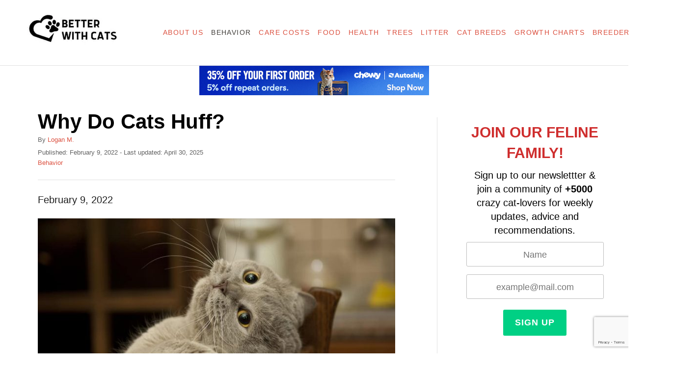

--- FILE ---
content_type: text/html; charset=UTF-8
request_url: https://betterwithcats.net/why-do-cats-huff/
body_size: 26776
content:
<!DOCTYPE html><html lang="en-US" prefix="og: https://ogp.me/ns#">
	<head>
				<meta charset="UTF-8">
		<meta name="viewport" content="width=device-width, initial-scale=1.0">
		<meta http-equiv="X-UA-Compatible" content="ie=edge">
		
<!-- Search Engine Optimization by Rank Math - https://rankmath.com/ -->
<title>Why Do Cats Huff? (5 Reasons For Huffing Explained)</title>
<meta name="description" content="Wondering why cats huff at you from time to time? We have 5 reasons to explain this behavior so you can understand the meaning for your cat!"/>
<meta name="robots" content="index, follow, max-snippet:-1, max-video-preview:-1, max-image-preview:large"/>
<link rel="canonical" href="https://betterwithcats.net/why-do-cats-huff/" />
<meta property="og:locale" content="en_US" />
<meta property="og:type" content="article" />
<meta property="og:title" content="Why Do Cats Huff? (5 Reasons For Huffing Explained)" />
<meta property="og:description" content="Wondering why cats huff at you from time to time? We have 5 reasons to explain this behavior so you can understand the meaning for your cat!" />
<meta property="og:url" content="https://betterwithcats.net/why-do-cats-huff/" />
<meta property="og:site_name" content="Better With Cats" />
<meta property="article:section" content="Behavior" />
<meta property="og:updated_time" content="2025-04-30T05:11:40-05:00" />
<meta property="og:image" content="https://betterwithcats.net/wp-content/uploads/2022/02/Why-Do-Cats-Huff.jpg" />
<meta property="og:image:secure_url" content="https://betterwithcats.net/wp-content/uploads/2022/02/Why-Do-Cats-Huff.jpg" />
<meta property="og:image:width" content="1000" />
<meta property="og:image:height" content="664" />
<meta property="og:image:alt" content="Why Do Cats Huff" />
<meta property="og:image:type" content="image/jpeg" />
<meta property="article:published_time" content="2022-02-09T22:11:47-05:00" />
<meta property="article:modified_time" content="2025-04-30T05:11:40-05:00" />
<meta name="twitter:card" content="summary_large_image" />
<meta name="twitter:title" content="Why Do Cats Huff? (5 Reasons For Huffing Explained)" />
<meta name="twitter:description" content="Wondering why cats huff at you from time to time? We have 5 reasons to explain this behavior so you can understand the meaning for your cat!" />
<meta name="twitter:image" content="https://betterwithcats.net/wp-content/uploads/2022/02/Why-Do-Cats-Huff.jpg" />
<meta name="twitter:label1" content="Written by" />
<meta name="twitter:data1" content="Logan M." />
<meta name="twitter:label2" content="Time to read" />
<meta name="twitter:data2" content="10 minutes" />
<script type="application/ld+json" class="rank-math-schema">{"@context":"https://schema.org","@graph":[{"@type":["Person","Organization"],"@id":"https://betterwithcats.net/#person","name":"Life Is Better With Cats!"},{"@type":"WebSite","@id":"https://betterwithcats.net/#website","url":"https://betterwithcats.net","name":"Better With Cats","publisher":{"@id":"https://betterwithcats.net/#person"},"inLanguage":"en-US"},{"@type":"ImageObject","@id":"https://betterwithcats.net/wp-content/uploads/2022/02/Why-Do-Cats-Huff.jpg","url":"https://betterwithcats.net/wp-content/uploads/2022/02/Why-Do-Cats-Huff.jpg","width":"1000","height":"664","caption":"Why Do Cats Huff","inLanguage":"en-US"},{"@type":"WebPage","@id":"https://betterwithcats.net/why-do-cats-huff/#webpage","url":"https://betterwithcats.net/why-do-cats-huff/","name":"Why Do Cats Huff? (5 Reasons For Huffing Explained)","datePublished":"2022-02-09T22:11:47-05:00","dateModified":"2025-04-30T05:11:40-05:00","isPartOf":{"@id":"https://betterwithcats.net/#website"},"primaryImageOfPage":{"@id":"https://betterwithcats.net/wp-content/uploads/2022/02/Why-Do-Cats-Huff.jpg"},"inLanguage":"en-US"},{"@type":"Person","@id":"https://betterwithcats.net/author/betterwithcats/","name":"Logan M.","url":"https://betterwithcats.net/author/betterwithcats/","image":{"@type":"ImageObject","@id":"https://secure.gravatar.com/avatar/c69f8126241eb2ada56e160a83fb2a74722fabb70afa8b529e9b44efb12ff5f4?s=96&amp;d=mm&amp;r=g","url":"https://secure.gravatar.com/avatar/c69f8126241eb2ada56e160a83fb2a74722fabb70afa8b529e9b44efb12ff5f4?s=96&amp;d=mm&amp;r=g","caption":"Logan M.","inLanguage":"en-US"},"sameAs":["https://wordpress-1404207-5221301.cloudwaysapps.com/author/betterwithcats/"]},{"@type":"BlogPosting","headline":"Why Do Cats Huff? (5 Reasons For Huffing Explained)","datePublished":"2022-02-09T22:11:47-05:00","dateModified":"2025-04-30T05:11:40-05:00","articleSection":"Behavior","author":{"@id":"https://betterwithcats.net/author/betterwithcats/","name":"Logan M."},"publisher":{"@id":"https://betterwithcats.net/#person"},"description":"Wondering why cats huff at you from time to time? We have 5 reasons to explain this behavior so you can understand the meaning for your cat!","name":"Why Do Cats Huff? (5 Reasons For Huffing Explained)","@id":"https://betterwithcats.net/why-do-cats-huff/#richSnippet","isPartOf":{"@id":"https://betterwithcats.net/why-do-cats-huff/#webpage"},"image":{"@id":"https://betterwithcats.net/wp-content/uploads/2022/02/Why-Do-Cats-Huff.jpg"},"inLanguage":"en-US","mainEntityOfPage":{"@id":"https://betterwithcats.net/why-do-cats-huff/#webpage"}}]}</script>
<!-- /Rank Math WordPress SEO plugin -->

<link rel='dns-prefetch' href='//www.googletagmanager.com' />
<link rel="alternate" type="application/rss+xml" title="Better With Cats &raquo; Feed" href="https://betterwithcats.net/feed/" />
<link rel="alternate" type="application/rss+xml" title="Better With Cats &raquo; Comments Feed" href="https://betterwithcats.net/comments/feed/" />
<script type="text/javascript" id="wpp-js" src="https://betterwithcats.net/wp-content/plugins/wordpress-popular-posts/assets/js/wpp.min.js?ver=7.3.6" data-sampling="0" data-sampling-rate="100" data-api-url="https://betterwithcats.net/wp-json/wordpress-popular-posts" data-post-id="3970" data-token="32cc6a4019" data-lang="0" data-debug="0"></script>
<link rel="alternate" title="oEmbed (JSON)" type="application/json+oembed" href="https://betterwithcats.net/wp-json/oembed/1.0/embed?url=https%3A%2F%2Fbetterwithcats.net%2Fwhy-do-cats-huff%2F" />
<link rel="alternate" title="oEmbed (XML)" type="text/xml+oembed" href="https://betterwithcats.net/wp-json/oembed/1.0/embed?url=https%3A%2F%2Fbetterwithcats.net%2Fwhy-do-cats-huff%2F&#038;format=xml" />
<link rel="alternate" type="application/rss+xml" title="Better With Cats &raquo; Stories Feed" href="https://betterwithcats.net/web-stories/feed/"><style type="text/css" id="mv-trellis-custom-css">:root{--mv-trellis-color-link:var(--mv-trellis-color-primary);--mv-trellis-color-link-hover:var(--mv-trellis-color-secondary);--mv-trellis-font-body:Arial,"Helvetica Neue",Helvetica,sans-serif;--mv-trellis-font-heading:Arial,"Helvetica Neue",Helvetica,sans-serif;--mv-trellis-font-size-ex-sm:0.83375rem;--mv-trellis-font-size-sm:1.09375rem;--mv-trellis-font-size:1.25rem;--mv-trellis-font-size-lg:1.40625rem;--mv-trellis-color-primary:#DB4F3E;--mv-trellis-color-secondary:#403d39;--mv-trellis-max-logo-size:100px;--mv-trellis-gutter-small:6px;--mv-trellis-gutter:12px;--mv-trellis-gutter-double:24px;--mv-trellis-gutter-large:24px;--mv-trellis-h1-font-color:#000000;--mv-trellis-h1-font-size:2.625rem;}</style><style id='wp-img-auto-sizes-contain-inline-css' type='text/css'>
img:is([sizes=auto i],[sizes^="auto," i]){contain-intrinsic-size:3000px 1500px}
/*# sourceURL=wp-img-auto-sizes-contain-inline-css */
</style>
<style id='wp-block-library-inline-css' type='text/css'>
:root{--wp-block-synced-color:#7a00df;--wp-block-synced-color--rgb:122,0,223;--wp-bound-block-color:var(--wp-block-synced-color);--wp-editor-canvas-background:#ddd;--wp-admin-theme-color:#007cba;--wp-admin-theme-color--rgb:0,124,186;--wp-admin-theme-color-darker-10:#006ba1;--wp-admin-theme-color-darker-10--rgb:0,107,160.5;--wp-admin-theme-color-darker-20:#005a87;--wp-admin-theme-color-darker-20--rgb:0,90,135;--wp-admin-border-width-focus:2px}@media (min-resolution:192dpi){:root{--wp-admin-border-width-focus:1.5px}}.wp-element-button{cursor:pointer}:root .has-very-light-gray-background-color{background-color:#eee}:root .has-very-dark-gray-background-color{background-color:#313131}:root .has-very-light-gray-color{color:#eee}:root .has-very-dark-gray-color{color:#313131}:root .has-vivid-green-cyan-to-vivid-cyan-blue-gradient-background{background:linear-gradient(135deg,#00d084,#0693e3)}:root .has-purple-crush-gradient-background{background:linear-gradient(135deg,#34e2e4,#4721fb 50%,#ab1dfe)}:root .has-hazy-dawn-gradient-background{background:linear-gradient(135deg,#faaca8,#dad0ec)}:root .has-subdued-olive-gradient-background{background:linear-gradient(135deg,#fafae1,#67a671)}:root .has-atomic-cream-gradient-background{background:linear-gradient(135deg,#fdd79a,#004a59)}:root .has-nightshade-gradient-background{background:linear-gradient(135deg,#330968,#31cdcf)}:root .has-midnight-gradient-background{background:linear-gradient(135deg,#020381,#2874fc)}:root{--wp--preset--font-size--normal:16px;--wp--preset--font-size--huge:42px}.has-regular-font-size{font-size:1em}.has-larger-font-size{font-size:2.625em}.has-normal-font-size{font-size:var(--wp--preset--font-size--normal)}.has-huge-font-size{font-size:var(--wp--preset--font-size--huge)}.has-text-align-center{text-align:center}.has-text-align-left{text-align:left}.has-text-align-right{text-align:right}.has-fit-text{white-space:nowrap!important}#end-resizable-editor-section{display:none}.aligncenter{clear:both}.items-justified-left{justify-content:flex-start}.items-justified-center{justify-content:center}.items-justified-right{justify-content:flex-end}.items-justified-space-between{justify-content:space-between}.screen-reader-text{border:0;clip-path:inset(50%);height:1px;margin:-1px;overflow:hidden;padding:0;position:absolute;width:1px;word-wrap:normal!important}.screen-reader-text:focus{background-color:#ddd;clip-path:none;color:#444;display:block;font-size:1em;height:auto;left:5px;line-height:normal;padding:15px 23px 14px;text-decoration:none;top:5px;width:auto;z-index:100000}html :where(.has-border-color){border-style:solid}html :where([style*=border-top-color]){border-top-style:solid}html :where([style*=border-right-color]){border-right-style:solid}html :where([style*=border-bottom-color]){border-bottom-style:solid}html :where([style*=border-left-color]){border-left-style:solid}html :where([style*=border-width]){border-style:solid}html :where([style*=border-top-width]){border-top-style:solid}html :where([style*=border-right-width]){border-right-style:solid}html :where([style*=border-bottom-width]){border-bottom-style:solid}html :where([style*=border-left-width]){border-left-style:solid}html :where(img[class*=wp-image-]){height:auto;max-width:100%}:where(figure){margin:0 0 1em}html :where(.is-position-sticky){--wp-admin--admin-bar--position-offset:var(--wp-admin--admin-bar--height,0px)}@media screen and (max-width:600px){html :where(.is-position-sticky){--wp-admin--admin-bar--position-offset:0px}}

/*# sourceURL=wp-block-library-inline-css */
</style><style id='wp-block-search-inline-css' type='text/css'>
.wp-block-search__button{margin-left:10px;word-break:normal}.wp-block-search__button.has-icon{line-height:0}.wp-block-search__button svg{height:1.25em;min-height:24px;min-width:24px;width:1.25em;fill:currentColor;vertical-align:text-bottom}:where(.wp-block-search__button){border:1px solid #ccc;padding:6px 10px}.wp-block-search__inside-wrapper{display:flex;flex:auto;flex-wrap:nowrap;max-width:100%}.wp-block-search__label{width:100%}.wp-block-search.wp-block-search__button-only .wp-block-search__button{box-sizing:border-box;display:flex;flex-shrink:0;justify-content:center;margin-left:0;max-width:100%}.wp-block-search.wp-block-search__button-only .wp-block-search__inside-wrapper{min-width:0!important;transition-property:width}.wp-block-search.wp-block-search__button-only .wp-block-search__input{flex-basis:100%;transition-duration:.3s}.wp-block-search.wp-block-search__button-only.wp-block-search__searchfield-hidden,.wp-block-search.wp-block-search__button-only.wp-block-search__searchfield-hidden .wp-block-search__inside-wrapper{overflow:hidden}.wp-block-search.wp-block-search__button-only.wp-block-search__searchfield-hidden .wp-block-search__input{border-left-width:0!important;border-right-width:0!important;flex-basis:0;flex-grow:0;margin:0;min-width:0!important;padding-left:0!important;padding-right:0!important;width:0!important}:where(.wp-block-search__input){appearance:none;border:1px solid #949494;flex-grow:1;font-family:inherit;font-size:inherit;font-style:inherit;font-weight:inherit;letter-spacing:inherit;line-height:inherit;margin-left:0;margin-right:0;min-width:3rem;padding:8px;text-decoration:unset!important;text-transform:inherit}:where(.wp-block-search__button-inside .wp-block-search__inside-wrapper){background-color:#fff;border:1px solid #949494;box-sizing:border-box;padding:4px}:where(.wp-block-search__button-inside .wp-block-search__inside-wrapper) .wp-block-search__input{border:none;border-radius:0;padding:0 4px}:where(.wp-block-search__button-inside .wp-block-search__inside-wrapper) .wp-block-search__input:focus{outline:none}:where(.wp-block-search__button-inside .wp-block-search__inside-wrapper) :where(.wp-block-search__button){padding:4px 8px}.wp-block-search.aligncenter .wp-block-search__inside-wrapper{margin:auto}.wp-block[data-align=right] .wp-block-search.wp-block-search__button-only .wp-block-search__inside-wrapper{float:right}
/*# sourceURL=https://betterwithcats.net/wp-includes/blocks/search/style.min.css */
</style>
<style id='global-styles-inline-css' type='text/css'>
:root{--wp--preset--aspect-ratio--square: 1;--wp--preset--aspect-ratio--4-3: 4/3;--wp--preset--aspect-ratio--3-4: 3/4;--wp--preset--aspect-ratio--3-2: 3/2;--wp--preset--aspect-ratio--2-3: 2/3;--wp--preset--aspect-ratio--16-9: 16/9;--wp--preset--aspect-ratio--9-16: 9/16;--wp--preset--color--black: #000000;--wp--preset--color--cyan-bluish-gray: #abb8c3;--wp--preset--color--white: #ffffff;--wp--preset--color--pale-pink: #f78da7;--wp--preset--color--vivid-red: #cf2e2e;--wp--preset--color--luminous-vivid-orange: #ff6900;--wp--preset--color--luminous-vivid-amber: #fcb900;--wp--preset--color--light-green-cyan: #7bdcb5;--wp--preset--color--vivid-green-cyan: #00d084;--wp--preset--color--pale-cyan-blue: #8ed1fc;--wp--preset--color--vivid-cyan-blue: #0693e3;--wp--preset--color--vivid-purple: #9b51e0;--wp--preset--gradient--vivid-cyan-blue-to-vivid-purple: linear-gradient(135deg,rgb(6,147,227) 0%,rgb(155,81,224) 100%);--wp--preset--gradient--light-green-cyan-to-vivid-green-cyan: linear-gradient(135deg,rgb(122,220,180) 0%,rgb(0,208,130) 100%);--wp--preset--gradient--luminous-vivid-amber-to-luminous-vivid-orange: linear-gradient(135deg,rgb(252,185,0) 0%,rgb(255,105,0) 100%);--wp--preset--gradient--luminous-vivid-orange-to-vivid-red: linear-gradient(135deg,rgb(255,105,0) 0%,rgb(207,46,46) 100%);--wp--preset--gradient--very-light-gray-to-cyan-bluish-gray: linear-gradient(135deg,rgb(238,238,238) 0%,rgb(169,184,195) 100%);--wp--preset--gradient--cool-to-warm-spectrum: linear-gradient(135deg,rgb(74,234,220) 0%,rgb(151,120,209) 20%,rgb(207,42,186) 40%,rgb(238,44,130) 60%,rgb(251,105,98) 80%,rgb(254,248,76) 100%);--wp--preset--gradient--blush-light-purple: linear-gradient(135deg,rgb(255,206,236) 0%,rgb(152,150,240) 100%);--wp--preset--gradient--blush-bordeaux: linear-gradient(135deg,rgb(254,205,165) 0%,rgb(254,45,45) 50%,rgb(107,0,62) 100%);--wp--preset--gradient--luminous-dusk: linear-gradient(135deg,rgb(255,203,112) 0%,rgb(199,81,192) 50%,rgb(65,88,208) 100%);--wp--preset--gradient--pale-ocean: linear-gradient(135deg,rgb(255,245,203) 0%,rgb(182,227,212) 50%,rgb(51,167,181) 100%);--wp--preset--gradient--electric-grass: linear-gradient(135deg,rgb(202,248,128) 0%,rgb(113,206,126) 100%);--wp--preset--gradient--midnight: linear-gradient(135deg,rgb(2,3,129) 0%,rgb(40,116,252) 100%);--wp--preset--font-size--small: 13px;--wp--preset--font-size--medium: 20px;--wp--preset--font-size--large: 36px;--wp--preset--font-size--x-large: 42px;--wp--preset--spacing--20: 0.44rem;--wp--preset--spacing--30: 0.67rem;--wp--preset--spacing--40: 1rem;--wp--preset--spacing--50: 1.5rem;--wp--preset--spacing--60: 2.25rem;--wp--preset--spacing--70: 3.38rem;--wp--preset--spacing--80: 5.06rem;--wp--preset--shadow--natural: 6px 6px 9px rgba(0, 0, 0, 0.2);--wp--preset--shadow--deep: 12px 12px 50px rgba(0, 0, 0, 0.4);--wp--preset--shadow--sharp: 6px 6px 0px rgba(0, 0, 0, 0.2);--wp--preset--shadow--outlined: 6px 6px 0px -3px rgb(255, 255, 255), 6px 6px rgb(0, 0, 0);--wp--preset--shadow--crisp: 6px 6px 0px rgb(0, 0, 0);}:where(.is-layout-flex){gap: 0.5em;}:where(.is-layout-grid){gap: 0.5em;}body .is-layout-flex{display: flex;}.is-layout-flex{flex-wrap: wrap;align-items: center;}.is-layout-flex > :is(*, div){margin: 0;}body .is-layout-grid{display: grid;}.is-layout-grid > :is(*, div){margin: 0;}:where(.wp-block-columns.is-layout-flex){gap: 2em;}:where(.wp-block-columns.is-layout-grid){gap: 2em;}:where(.wp-block-post-template.is-layout-flex){gap: 1.25em;}:where(.wp-block-post-template.is-layout-grid){gap: 1.25em;}.has-black-color{color: var(--wp--preset--color--black) !important;}.has-cyan-bluish-gray-color{color: var(--wp--preset--color--cyan-bluish-gray) !important;}.has-white-color{color: var(--wp--preset--color--white) !important;}.has-pale-pink-color{color: var(--wp--preset--color--pale-pink) !important;}.has-vivid-red-color{color: var(--wp--preset--color--vivid-red) !important;}.has-luminous-vivid-orange-color{color: var(--wp--preset--color--luminous-vivid-orange) !important;}.has-luminous-vivid-amber-color{color: var(--wp--preset--color--luminous-vivid-amber) !important;}.has-light-green-cyan-color{color: var(--wp--preset--color--light-green-cyan) !important;}.has-vivid-green-cyan-color{color: var(--wp--preset--color--vivid-green-cyan) !important;}.has-pale-cyan-blue-color{color: var(--wp--preset--color--pale-cyan-blue) !important;}.has-vivid-cyan-blue-color{color: var(--wp--preset--color--vivid-cyan-blue) !important;}.has-vivid-purple-color{color: var(--wp--preset--color--vivid-purple) !important;}.has-black-background-color{background-color: var(--wp--preset--color--black) !important;}.has-cyan-bluish-gray-background-color{background-color: var(--wp--preset--color--cyan-bluish-gray) !important;}.has-white-background-color{background-color: var(--wp--preset--color--white) !important;}.has-pale-pink-background-color{background-color: var(--wp--preset--color--pale-pink) !important;}.has-vivid-red-background-color{background-color: var(--wp--preset--color--vivid-red) !important;}.has-luminous-vivid-orange-background-color{background-color: var(--wp--preset--color--luminous-vivid-orange) !important;}.has-luminous-vivid-amber-background-color{background-color: var(--wp--preset--color--luminous-vivid-amber) !important;}.has-light-green-cyan-background-color{background-color: var(--wp--preset--color--light-green-cyan) !important;}.has-vivid-green-cyan-background-color{background-color: var(--wp--preset--color--vivid-green-cyan) !important;}.has-pale-cyan-blue-background-color{background-color: var(--wp--preset--color--pale-cyan-blue) !important;}.has-vivid-cyan-blue-background-color{background-color: var(--wp--preset--color--vivid-cyan-blue) !important;}.has-vivid-purple-background-color{background-color: var(--wp--preset--color--vivid-purple) !important;}.has-black-border-color{border-color: var(--wp--preset--color--black) !important;}.has-cyan-bluish-gray-border-color{border-color: var(--wp--preset--color--cyan-bluish-gray) !important;}.has-white-border-color{border-color: var(--wp--preset--color--white) !important;}.has-pale-pink-border-color{border-color: var(--wp--preset--color--pale-pink) !important;}.has-vivid-red-border-color{border-color: var(--wp--preset--color--vivid-red) !important;}.has-luminous-vivid-orange-border-color{border-color: var(--wp--preset--color--luminous-vivid-orange) !important;}.has-luminous-vivid-amber-border-color{border-color: var(--wp--preset--color--luminous-vivid-amber) !important;}.has-light-green-cyan-border-color{border-color: var(--wp--preset--color--light-green-cyan) !important;}.has-vivid-green-cyan-border-color{border-color: var(--wp--preset--color--vivid-green-cyan) !important;}.has-pale-cyan-blue-border-color{border-color: var(--wp--preset--color--pale-cyan-blue) !important;}.has-vivid-cyan-blue-border-color{border-color: var(--wp--preset--color--vivid-cyan-blue) !important;}.has-vivid-purple-border-color{border-color: var(--wp--preset--color--vivid-purple) !important;}.has-vivid-cyan-blue-to-vivid-purple-gradient-background{background: var(--wp--preset--gradient--vivid-cyan-blue-to-vivid-purple) !important;}.has-light-green-cyan-to-vivid-green-cyan-gradient-background{background: var(--wp--preset--gradient--light-green-cyan-to-vivid-green-cyan) !important;}.has-luminous-vivid-amber-to-luminous-vivid-orange-gradient-background{background: var(--wp--preset--gradient--luminous-vivid-amber-to-luminous-vivid-orange) !important;}.has-luminous-vivid-orange-to-vivid-red-gradient-background{background: var(--wp--preset--gradient--luminous-vivid-orange-to-vivid-red) !important;}.has-very-light-gray-to-cyan-bluish-gray-gradient-background{background: var(--wp--preset--gradient--very-light-gray-to-cyan-bluish-gray) !important;}.has-cool-to-warm-spectrum-gradient-background{background: var(--wp--preset--gradient--cool-to-warm-spectrum) !important;}.has-blush-light-purple-gradient-background{background: var(--wp--preset--gradient--blush-light-purple) !important;}.has-blush-bordeaux-gradient-background{background: var(--wp--preset--gradient--blush-bordeaux) !important;}.has-luminous-dusk-gradient-background{background: var(--wp--preset--gradient--luminous-dusk) !important;}.has-pale-ocean-gradient-background{background: var(--wp--preset--gradient--pale-ocean) !important;}.has-electric-grass-gradient-background{background: var(--wp--preset--gradient--electric-grass) !important;}.has-midnight-gradient-background{background: var(--wp--preset--gradient--midnight) !important;}.has-small-font-size{font-size: var(--wp--preset--font-size--small) !important;}.has-medium-font-size{font-size: var(--wp--preset--font-size--medium) !important;}.has-large-font-size{font-size: var(--wp--preset--font-size--large) !important;}.has-x-large-font-size{font-size: var(--wp--preset--font-size--x-large) !important;}
/*# sourceURL=global-styles-inline-css */
</style>

<style id='classic-theme-styles-inline-css' type='text/css'>
/*! This file is auto-generated */
.wp-block-button__link{color:#fff;background-color:#32373c;border-radius:9999px;box-shadow:none;text-decoration:none;padding:calc(.667em + 2px) calc(1.333em + 2px);font-size:1.125em}.wp-block-file__button{background:#32373c;color:#fff;text-decoration:none}
/*# sourceURL=/wp-includes/css/classic-themes.min.css */
</style>
<link rel="stylesheet" class="mvt-styles" href="https://betterwithcats.net/wp-content/mvt-critical/1/6b383705fce0ba3f62f56e3c51c0f927.3500c9e4d7408b857472f876ff8adfd9.secondary.css?ver=6.9" media="print" onload="this.media='all'"><noscript><link rel='stylesheet' id='mvt-uncritical-css' href='https://betterwithcats.net/wp-content/mvt-critical/1/6b383705fce0ba3f62f56e3c51c0f927.3500c9e4d7408b857472f876ff8adfd9.secondary.css?ver=6.9' type='text/css' media='all' />
</noscript><style>@charset "UTF-8";:root{--green:#22baa0;--red:#e06470;--gray-border:#bcc6c9;--light-gray-border:#dee2e6}.wp-block-uagb-container{display:flex;position:relative;box-sizing:border-box}.wp-block-uagb-container.uagb-is-root-container{margin-left:auto;margin-right:auto}.wp-block-uagb-container.alignfull.uagb-is-root-container .uagb-container-inner-blocks-wrap{display:flex;position:relative;box-sizing:border-box;margin-left:auto!important;margin-right:auto!important}body .wp-block-uagb-container>.uagb-container-inner-blocks-wrap,body .wp-block-uagb-container>.uagb-container-inner-blocks-wrap>:not(.wp-block-uagb-container):not(.wp-block-uagb-column):not(.wp-block-uagb-container):not(.wp-block-uagb-section):not(.uagb-container__shape):not(.uagb-container__video-wrap):not(.wp-block-spectra-pro-register):not(.wp-block-spectra-pro-login):not(.uagb-slider-container):not(.spectra-image-gallery__control-lightbox):not(.wp-block-uagb-info-box),body .wp-block-uagb-container>:not(.wp-block-uagb-container):not(.wp-block-uagb-column):not(.wp-block-uagb-container):not(.wp-block-uagb-section):not(.uagb-container__shape):not(.uagb-container__video-wrap):not(.wp-block-spectra-pro-register):not(.wp-block-spectra-pro-login):not(.uagb-slider-container):not(.spectra-container-link-overlay):not(.spectra-image-gallery__control-lightbox):not(.wp-block-uagb-lottie):not(.uagb-faq__outer-wrap){min-width:unset!important;width:100%;position:relative}.uagb-ifb-content{display:inline-block}.uagb-infobox-icon-above-title.uagb-infobox__content-wrap{display:block;width:100%}.uagb-infobox__content-wrap{box-sizing:border-box;position:relative;width:100%;word-break:break-word;z-index:1}.uagb-ifb-title-wrap{width:100%}.uagb-ifb-title{margin-block-start:0}.uagb-infobox__content-wrap.uagb-infobox__content-wrap{position:relative}.uagb-ifb-content{width:100%}.uagb-ifb-content,.uagb-ifb-title-wrap{z-index:1}.uagb-forms__outer-wrap .uagb-forms-main-form .uagb-forms-input,.uagb-forms__outer-wrap .uagb-forms-main-form input[type=text]{min-height:0!important}.uagb-forms__outer-wrap .uagb-forms-main-form .uagb-forms-input::-webkit-input-placeholder,.uagb-forms__outer-wrap .uagb-forms-main-form input[type=text]::-webkit-input-placeholder{overflow:unset}.uagb-forms__outer-wrap .uagb-forms-main-form input:not([type=checkbox]):not([type=radio]):not([type=file]){width:100%;box-sizing:border-box}.uagb-forms__outer-wrap .uagb-forms-main-form .required::after{color:red;content:" *"}.uagb-forms__outer-wrap .uagb-forms-main-form .uagb-forms-form-hidden-data{display:none}.uagb-forms__outer-wrap .uagb-forms-main-form .uagb-forms-main-submit-button-wrap .uagb-forms-main-submit-button.wp-block-button__link{width:auto}.uagb-forms__outer-wrap .uagb-forms-submit-message-hide{display:none}.wp-block-uagb-container.uagb-is-root-container.alignfull.uagb-block-665103bf>.uagb-container-inner-blocks-wrap{--inner-content-custom-width:min( 100%, 1140px);max-width:var(--inner-content-custom-width);width:100%;flex-direction:column;align-items:center;justify-content:center;flex-wrap:nowrap;row-gap:0;column-gap:20px}.wp-block-uagb-container.uagb-block-665103bf{box-shadow:0 0 #00000070;padding-top:10px;padding-bottom:20px;padding-left:10px;padding-right:10px;overflow:visible;order:initial;border-top-width:2px;border-left-width:2px;border-right-width:2px;border-bottom-width:2px;border-top-left-radius:10px;border-top-right-radius:10px;border-bottom-left-radius:10px;border-bottom-right-radius:10px;border-style:solid;border-color:#f78da7;background-color:#fff;row-gap:0;column-gap:20px}.uagb-block-9a80dd2f.wp-block-uagb-info-box .uagb-ifb-title{color:#cf2e2e;margin-bottom:10px}.uagb-block-9a80dd2f.wp-block-uagb-info-box .uagb-ifb-desc{color:#000;margin-bottom:10px}.uagb-block-9a80dd2f.uagb-infobox-icon-above-title{text-align:center}.uagb-block-9a80dd2f.uagb-infobox__content-wrap:not(.wp-block-uagb-info-box--has-margin){padding-top:0;padding-right:0;padding-bottom:0;padding-left:0}.uagb-block-9a80dd2f .uagb-ifb-title{text-transform:uppercase;font-weight:700;font-size:30px;line-height:1.4em}.uagb-block-9a80dd2f .uagb-ifb-desc{line-height:1.4em}.uagb-block-4e1fdac3.uagb-forms__outer-wrap{padding-top:0;padding-right:0;padding-bottom:0;padding-left:0}.uagb-block-4e1fdac3 .uagb-forms-input{text-align:center}.uagb-block-4e1fdac3 .uagb-forms-input-label{display:none;text-align:center}.uagb-block-4e1fdac3 .uagb-forms-main-form .uagb-forms-field-set{margin-bottom:10px}.uagb-block-4e1fdac3 .uagb-forms-main-form .uagb-forms-input-label{font-size:15px;margin-bottom:5px}.uagb-block-4e1fdac3 .uagb-forms-main-form .uagb-forms-main-submit-button-wrap{text-align:center}.uagb-block-4e1fdac3 .uagb-forms-main-form .uagb-forms-input{border-top-width:1px;border-left-width:1px;border-right-width:1px;border-bottom-width:1px;border-top-left-radius:3px;border-top-right-radius:3px;border-bottom-left-radius:3px;border-bottom-right-radius:3px;border-color:#bdbdbd;border-style:solid}.uagb-block-4e1fdac3 .uagb-forms-main-form .uagb-forms-input{padding-top:8px;padding-bottom:8px;padding-left:8px;padding-right:8px}.uagb-block-4e1fdac3 .uagb-forms-main-form .uagb-forms-main-submit-button-wrap.wp-block-button:not(.is-style-outline) .uagb-forms-main-submit-button.wp-block-button__link{font-size:18px;border-top-left-radius:3px;border-top-right-radius:3px;border-bottom-left-radius:3px;border-bottom-right-radius:3px}.uagb-block-4e1fdac3 .uagb-forms-main-form .uagb-forms-main-submit-button{font-size:18px;border-top-left-radius:3px;border-top-right-radius:3px;border-bottom-left-radius:3px;border-bottom-right-radius:3px}.uagb-block-4e1fdac3.uagb-forms__medium-btn .uagb-forms-main-submit-button-wrap .uagb-forms-main-submit-button{padding:12px 24px}.uagb-block-4e1fdac3 .uagb-forms-main-form .wp-block-button:not(.is-style-outline) .uagb-forms-main-submit-button.wp-block-button__link{background:#00d084}.uagb-block-4e1fdac3 .uagb-forms-main-form .uagb-forms-main-submit-button{font-weight:700;font-size:18px}@media only screen and (max-width:976px){.wp-block-uagb-container.uagb-is-root-container.alignfull.uagb-block-665103bf>.uagb-container-inner-blocks-wrap{--inner-content-custom-width:min( 100%, 1024px);max-width:var(--inner-content-custom-width);width:100%}.wp-block-uagb-container.uagb-block-665103bf{padding-top:10px;padding-bottom:20px;padding-left:10px;padding-right:10px;order:initial;border-style:solid;border-color:#f78da7;background-color:#fff}.uagb-block-4e1fdac3.uagb-forms__outer-wrap{padding-top:25px;padding-right:25px;padding-bottom:25px;padding-left:25px}.uagb-block-4e1fdac3 .uagb-forms-main-form .uagb-forms-input-label{font-size:15px}.uagb-block-4e1fdac3 .uagb-forms-main-form .uagb-forms-input{border-style:solid;border-color:#bdbdbd}.uagb-block-4e1fdac3 .uagb-forms-main-form .uagb-forms-main-submit-button{font-size:15px}}@media only screen and (max-width:767px){.wp-block-uagb-container.uagb-is-root-container.alignfull.uagb-block-665103bf>.uagb-container-inner-blocks-wrap{--inner-content-custom-width:min( 100%, 767px);max-width:var(--inner-content-custom-width);width:100%;flex-wrap:wrap}.wp-block-uagb-container.uagb-block-665103bf{padding-top:10px;padding-bottom:20px;padding-left:10px;padding-right:10px;order:initial;border-style:solid;border-color:#f78da7;background-color:#fff}.uagb-block-4e1fdac3.uagb-forms__outer-wrap{padding-top:25px;padding-right:25px;padding-bottom:25px;padding-left:25px}.uagb-block-4e1fdac3 .uagb-forms-main-form .uagb-forms-input-label{font-size:15px}.uagb-block-4e1fdac3 .uagb-forms-main-form .uagb-forms-input{border-style:solid;border-color:#bdbdbd}.uagb-block-4e1fdac3 .uagb-forms-main-form .uagb-forms-main-submit-button{font-size:15px}}.wp-block-uagb-separator{text-align:center;box-sizing:border-box;line-height:0}.wp-block-uagb-separator__inner{display:inline-block}.wp-block-uagb-separator:not(.wp-block-uagb-separator--text):not(.wp-block-uagb-separator--icon) .wp-block-uagb-separator__inner{border-top-style:solid;-webkit-mask:var(--my-background-image);-webkit-mask-size:38px 100%;-webkit-mask-repeat:repeat-x}.wp-block-uagb-image{display:flex}.wp-block-uagb-image__figure{position:relative;display:flex;flex-direction:column;max-width:100%;height:auto;margin:0}.wp-block-uagb-image__figure img{height:auto;display:flex;max-width:100%}.wp-block-uagb-image__figure>a{display:inline-block}.wp-block-uagb-image--align-center{text-align:center}.wp-block-uagb-image--effect-zoomin .wp-block-uagb-image__figure img{transform:scale(1)}.wp-block-uagb-container.uagb-is-root-container.alignfull.uagb-block-665103bf>.uagb-container-inner-blocks-wrap{--inner-content-custom-width:min( 100%, 1140px);max-width:var(--inner-content-custom-width);width:100%;flex-direction:column;align-items:center;justify-content:center;flex-wrap:nowrap;row-gap:0;column-gap:20px}.wp-block-uagb-container.uagb-block-665103bf{box-shadow:0 0 #00000070;padding-top:10px;padding-bottom:20px;padding-left:10px;padding-right:10px;overflow:visible;order:initial;border-top-left-radius:10px;border-top-right-radius:10px;border-bottom-left-radius:10px;border-bottom-right-radius:10px;border-style:none;border-color:#f78da7;background-color:#fff;row-gap:0;column-gap:20px}.uagb-block-1d2db5ca.wp-block-uagb-separator{padding-bottom:0;padding-top:0;text-align:center}.uagb-block-1d2db5ca.wp-block-uagb-separator:not(.wp-block-uagb-separator--text):not(.wp-block-uagb-separator--icon) .wp-block-uagb-separator__inner{-webkit-mask-size:5px 100%;border-top-width:1px;width:90%;border-top-color:#f78da7;border-top-style:solid;margin-top:5px;margin-bottom:5px}.uagb-block-369c568e.wp-block-uagb-info-box .uagb-ifb-title{color:#cf2e2e;margin-bottom:10px}.uagb-block-369c568e.wp-block-uagb-info-box .uagb-ifb-desc{margin-bottom:15px}.uagb-block-369c568e.uagb-infobox-icon-above-title{text-align:center}.uagb-block-369c568e.uagb-infobox__content-wrap:not(.wp-block-uagb-info-box--has-margin){padding-top:20px;padding-right:0;padding-bottom:0;padding-left:0}.uagb-block-369c568e .uagb-ifb-title{font-weight:800;font-size:30px;line-height:1.2em;letter-spacing:2px}.uagb-block-369c568e .uagb-ifb-desc{font-size:18px}.uagb-block-e1f9bbc9.wp-block-uagb-image{text-align:center;justify-content:center;align-self:center}.uagb-block-e1f9bbc9 .wp-block-uagb-image__figure{align-items:center}.uagb-block-e1f9bbc9.wp-block-uagb-image--layout-default figure img{box-shadow:0 0 0 #00000070}.uagb-block-e1f9bbc9.wp-block-uagb-image .wp-block-uagb-image__figure img{width:px;height:auto}.uagb-block-1d2db5ca.wp-block-uagb-separator{padding-bottom:0;padding-top:0;text-align:center}.uagb-block-1d2db5ca.wp-block-uagb-separator:not(.wp-block-uagb-separator--text):not(.wp-block-uagb-separator--icon) .wp-block-uagb-separator__inner{-webkit-mask-size:5px 100%;border-top-width:1px;width:90%;border-top-color:#f78da7;border-top-style:solid;margin-top:5px;margin-bottom:5px}@media only screen and (max-width:976px){.wp-block-uagb-container.uagb-is-root-container.alignfull.uagb-block-665103bf>.uagb-container-inner-blocks-wrap{--inner-content-custom-width:min( 100%, 1024px);max-width:var(--inner-content-custom-width);width:100%}.wp-block-uagb-container.uagb-block-665103bf{padding-top:10px;padding-bottom:20px;padding-left:10px;padding-right:10px;order:initial;border-style:none;border-color:#f78da7;background-color:#fff}.uagb-block-1d2db5ca.wp-block-uagb-separator{text-align:center}.uagb-block-1d2db5ca.wp-block-uagb-separator:not(.wp-block-uagb-separator--text):not(.wp-block-uagb-separator--icon) .wp-block-uagb-separator__inner{-webkit-mask-size:5px 100%;width:100%;border-top-color:#f78da7;border-top-style:solid;margin-top:5px;margin-bottom:5px}.uagb-block-e1f9bbc9.wp-block-uagb-image .wp-block-uagb-image__figure img{width:px;height:auto}.uagb-block-1d2db5ca.wp-block-uagb-separator{text-align:center}.uagb-block-1d2db5ca.wp-block-uagb-separator:not(.wp-block-uagb-separator--text):not(.wp-block-uagb-separator--icon) .wp-block-uagb-separator__inner{-webkit-mask-size:5px 100%;width:100%;border-top-color:#f78da7;border-top-style:solid;margin-top:5px;margin-bottom:5px}}@media only screen and (max-width:767px){.wp-block-uagb-container.uagb-is-root-container.alignfull.uagb-block-665103bf>.uagb-container-inner-blocks-wrap{--inner-content-custom-width:min( 100%, 767px);max-width:var(--inner-content-custom-width);width:100%;flex-wrap:wrap}.wp-block-uagb-container.uagb-block-665103bf{padding-top:10px;padding-bottom:20px;padding-left:10px;padding-right:10px;order:initial;border-style:none;border-color:#f78da7;background-color:#fff}.uagb-block-1d2db5ca.wp-block-uagb-separator{text-align:center}.uagb-block-1d2db5ca.wp-block-uagb-separator:not(.wp-block-uagb-separator--text):not(.wp-block-uagb-separator--icon) .wp-block-uagb-separator__inner{-webkit-mask-size:5px 100%;width:100%;border-top-color:#f78da7;border-top-style:solid;margin-top:5px;margin-bottom:5px}.uagb-block-e1f9bbc9.wp-block-uagb-image .wp-block-uagb-image__figure img{width:px;height:auto}.uagb-block-1d2db5ca.wp-block-uagb-separator{text-align:center}.uagb-block-1d2db5ca.wp-block-uagb-separator:not(.wp-block-uagb-separator--text):not(.wp-block-uagb-separator--icon) .wp-block-uagb-separator__inner{-webkit-mask-size:5px 100%;width:100%;border-top-color:#f78da7;border-top-style:solid;margin-top:5px;margin-bottom:5px}}html{font-size:16px}body,html{overflow-x:visible;overflow-y:visible}body{position:static;min-height:100vh;color:#1e1e1e;background-color:#fff;-webkit-font-smoothing:antialiased;-moz-osx-font-smoothing:grayscale;line-height:1.6;word-break:break-word;word-wrap:break-word}*,:after,:before{box-sizing:border-box}:focus{outline:0}html{-webkit-text-size-adjust:100%}body{margin:0}main{display:block}figure,form,h1,h3,p,ul{margin:0;padding:0}a{background:0 0}img{border-style:none;height:auto;max-width:100%}svg:not(:root){overflow:hidden}iframe{max-width:100%}button,input,input[type=submit]{color:inherit;font-family:inherit;font-size:inherit;font-style:inherit;font-weight:inherit;line-height:inherit;margin:0;text-transform:inherit}button::-moz-focus-inner,input::-moz-focus-inner,input[type=submit]::-moz-focus-inner{border:0;padding:0}button,input,input[type=submit]{overflow:visible;padding:0}button,input[type=submit]{-webkit-appearance:button}input[type=email],input[type=search],input[type=text]{-moz-appearance:none;-webkit-appearance:none}input[type=search]::-webkit-search-cancel-button,input[type=search]::-webkit-search-decoration{-webkit-appearance:none}.screen-reader-text{overflow:hidden;clip:rect(1px,1px,1px,1px);position:absolute!important;width:1px;height:1px;margin:-1px;padding:0;border:0;word-wrap:normal!important;-webkit-clip-path:inset(50%);clip-path:inset(50%)}.wp-block-button__link{margin:6px}.aligncenter,div.aligncenter{display:block;margin:6px auto;margin:calc(var(--mv-trellis-gutter,24px)/ 4) auto}body{font-size:1rem;font-size:var(--mv-trellis-font-size,1rem);font-family:Proxima Nova,Helvetica Neue,Arial,Helvetica,sans-serif;font-family:var(--mv-trellis-font-body,"Proxima Nova","Helvetica Neue",Arial,Helvetica,sans-serif);font-weight:400;line-height:1.625}h1,h3{font-family:Roboto Slab,Georgia,Times,Times New Roman,serif;font-family:var(--mv-trellis-font-heading,"Roboto Slab",Georgia,Times,"Times New Roman",serif);display:block;margin-bottom:12px;margin-bottom:var(--mv-trellis-gutter-small,12px);font-weight:700}h1{font-size:3.125rem;font-size:var(--mv-trellis-h1-font-size,3.125rem);color:#1e1e1e;color:var(--mv-trellis-h1-font-color,#1e1e1e)}h3{color:#1e1e1e;color:var(--mv-trellis-heading-font-color,#1e1e1e)}h3{font-size:1.5rem;font-size:var(--mv-trellis-h3-font-size,1.5rem)}p,ul{margin-bottom:1.75rem;margin-bottom:calc(16px + var(--mv-trellis-gutter-small,12px))}a{text-decoration:none}a,a:visited{color:#a1a48f;color:var(--mv-trellis-color-link,#a1a48f)}strong{font-weight:700}ul{list-style:disc}li{margin-left:24px;margin-bottom:6px}@media only screen and (min-width:960px){.wrapper{max-width:1200px;margin-right:auto;margin-left:auto}}.wrapper-content{padding-left:24px;padding-right:24px;margin-bottom:24px;margin-bottom:var(--mv-trellis-gutter,24px);margin-left:auto;margin-right:auto;margin-top:24px;margin-top:var(--mv-trellis-gutter,24px)}@media (max-width:348px){.wrapper-content{padding-left:10px;padding-right:10px}}@media only screen and (min-width:600px){.wrapper-content{margin-bottom:48px;margin-bottom:var(--mv-trellis-gutter-large,48px);margin-top:48px;margin-top:var(--mv-trellis-gutter-large,48px)}}@media only screen and (min-width:1190px){.wrapper-content{display:flex;flex-direction:row;align-items:stretch;flex-wrap:nowrap}@supports (display:grid){.wrapper-content{column-gap:48px;display:grid;grid-auto-flow:column;grid-template-areas:"content_before content_before" "main sidebar" "content_after content_after";grid-template-columns:1fr 350px}}}@media only screen and (min-width:1250px){.wrapper-content{padding-right:0;padding-left:0}}.nav{flex:0 0 60px;margin-left:-24px;order:1;text-align:left}.nav-list{list-style:none}.nav-list li{margin-left:0;margin-bottom:0}.nav ul{list-style-type:disc;-webkit-margin-after:0;margin-block-end:0;-webkit-margin-before:0;margin-block-start:0;-webkit-margin-end:0;margin-inline-end:0;-webkit-margin-start:0;margin-inline-start:0;-webkit-padding-start:0;padding-inline-start:0}.nav .menu-item{text-transform:uppercase}.nav .menu-item a{padding:12px;word-break:normal;display:block;font-size:.875rem;font-size:var(--mv-trellis-font-size-sm,.875rem);line-height:1.25}.nav .menu-item a,.nav .menu-item a:visited{color:#a1a48f;color:var(--mv-trellis-color-link,#a1a48f)}li.menu-item{display:block;position:relative}.menu-item a{line-height:1.25;letter-spacing:.1em}.nav .current-menu-parent>a,.nav .current-menu-parent>a:visited{color:#6e715c;color:var(--mv-trellis-color-link-hover,#6e715c)}.nav-toggle{border:none;background:0 0;box-shadow:none;display:block;line-height:1;padding:8px 24px;text-align:left;width:100%}.nav-toggle svg{fill:#a1a48f;fill:var(--mv-trellis-color-link,#a1a48f);width:20px}.nav-closed{display:none}@media only screen and (min-width:960px){.nav{align-self:stretch;flex:auto;margin-left:0;order:2;text-align:right}.nav .wrapper{height:100%}.nav .menu-item{text-align:left}.nav-container{padding:0;height:100%}.nav-toggle{display:none}.nav-closed{display:block}.nav-closed{box-shadow:none}.nav-list{align-items:center;display:flex;flex-flow:row wrap;height:100%;justify-content:flex-end;position:relative}.nav-list .menu-item{line-height:2rem;position:relative}.nav .nav-list .menu-item a{border:none;padding:12px}}@media (hover:none) and (any-pointer:coarse),(max-width:959px){.nav>.nav-wrapper>nav.nav-container>ul>li>a>span:first-child{margin-right:.5em}}#search-container{display:none;position:absolute;left:0;top:0;width:100%;height:100%;background:#fff;align-items:center;justify-content:center}#search-container .search-close{padding:24px;color:#a1a48f;color:var(--mv-trellis-color-link,#a1a48f);background-color:transparent;flex:0 0 50px}.searchform{max-width:450px;flex:1 1 auto}.searchform label{margin-right:12px}.searchform .search-field{border-color:#a1a48f;border-color:var(--mv-trellis-color-link,#a1a48f);border-radius:10px;line-height:1;margin-bottom:0;padding:12px 24px}.searchform .search-submit{display:none}.searchform input[type=submit]{width:60px;height:60px;padding:9px 24px;background:0 0;box-shadow:none;line-height:60px;flex:0 0 auto}.search-toggle{background:0 0;box-shadow:none;flex:0 0 60px;line-height:1;margin-right:-24px;order:3;padding:12px 24px}.search-close,.search-toggle .magnifying-glass{fill:#a1a48f;fill:var(--mv-trellis-color-link,#a1a48f)}.search-close{background-color:transparent;display:none;line-height:1;padding:24px}.post-meta-wrapper{display:flex;width:100%;flex-wrap:wrap;font-size:.75rem;font-size:var(--mv-trellis-font-size-ex-sm,.75rem)}.post-meta-wrapper p{color:#606060;margin:0}.post-meta-wrapper a{color:#a1a48f;color:var(--mv-trellis-color-link,#a1a48f)}.post-meta-wrapper .post-author{color:#606060;margin-bottom:5px;width:100%}.post-meta-wrapper .meta-cats{width:100%}.entry-header .breadcrumbs{margin-top:0}.entry-header{border-bottom:1px solid #e1e1e1;margin-bottom:24px;margin-bottom:var(--mv-trellis-gutter,24px);padding-bottom:24px;padding-bottom:var(--mv-trellis-gutter,24px)}@media only screen and (min-width:600px){.entry-header{margin-bottom:48px;margin-bottom:var(--mv-trellis-gutter-large,48px);padding-bottom:48px;padding-bottom:var(--mv-trellis-gutter-large,48px)}}.entry-title{line-height:1;margin-bottom:5px}button,input[type=submit]{font-size:1rem;font-size:var(--mv-trellis-font-size,1rem);background-color:#a1a48f;background-color:var(--mv-trellis-color-link,#a1a48f);display:block;width:100%;padding:12px 24px;border:none;border-radius:0;box-shadow:none;font-weight:600;text-align:center;letter-spacing:.05em;text-transform:uppercase}button,button:visited,input[type=submit]{color:#fff}@media only screen and (min-width:600px){button,input[type=submit]{display:inline-block;width:auto}}@media only screen and (min-width:600px){button,input[type=submit]{padding:12px 24px}}input[type=email],input[type=search],input[type=text]{font-size:1rem;font-size:var(--mv-trellis-font-size,1rem);width:100%;margin:0 0 12px;margin:0 0 calc(var(--mv-trellis-gutter,24px)/ 2);padding:8px;padding:calc(var(--mv-trellis-gutter,24px)/ 3);border:1px solid #e1e1e1;outline:0;background:#fff;box-shadow:none;-webkit-appearance:none;appearance:none}input{resize:vertical}:-ms-input-placeholder{font-size:.875rem;font-size:var(--mv-trellis-font-size-sm,.875rem)}::placeholder{font-size:.875rem;font-size:var(--mv-trellis-font-size-sm,.875rem)}.widget-container{margin-bottom:48px;margin-bottom:var(--mv-trellis-gutter-large,48px);max-width:300px}.widget-container.mv_trellis_mobile_hide{display:none}@media only screen and (min-width:1190px){.widget-container.mv_trellis_mobile_hide{display:block}}.sidebar .widget-container{margin-right:auto;margin-left:auto}.header{min-height:60px}.header-container{align-items:center;border-bottom:1px solid #e1e1e1;display:flex;flex-flow:row nowrap;margin:0 24px;position:relative}@media only screen and (min-width:1250px){.header-container{margin:0}}.header-logo{font-size:1rem;font-size:var(--mv-trellis-font-size,1rem);font-family:sans-serif;font-family:var(--mv-trellis-font-body,sans-serif);padding-bottom:24px;padding-bottom:var(--mv-trellis-gutter,24px);padding-top:24px;padding-top:var(--mv-trellis-gutter,24px);width:auto;margin:0 60px 0 0;font-weight:700;text-align:center;text-decoration:none;letter-spacing:.1em;text-transform:uppercase;word-break:normal;flex:1 1 auto;flex:1 1 calc(100% - 120px);order:2}.header-logo,.header-logo:visited{color:#243746;color:var(--mv-trellis-color-heading,#243746)}.search-toggle~.header-logo{margin-right:0}@media only screen and (min-width:960px){.header-logo{flex:1 1 25%;margin-left:-24px;order:1;padding-left:24px;padding-right:24px;text-align:left}}@media only screen and (min-width:1250px){.header-logo{margin-left:0;padding-left:0}}.header-logo picture{height:75px;height:var(--mv-trellis-max-logo-size,75px);box-sizing:content-box;align-items:center;display:inline-flex;max-height:75px}@media only screen and (min-width:600px){.header-logo picture{max-height:100%}}.header-logo-img{height:auto;max-height:100%;width:auto}@media only screen and (min-width:600px){.header-logo-img{height:100%;max-width:none}}.content-container-before-post{grid-area:content_before;margin-bottom:48px;margin-bottom:var(--mv-trellis-gutter-large,48px);max-width:100%}.content-container-after-post{grid-area:content_after;margin-top:48px;margin-top:var(--mv-trellis-gutter-large,48px);max-width:100%}#content{grid-area:main;margin:0 auto;max-width:100%;min-width:auto;width:100%}@media screen and (min-width:750px){#content{max-width:728px}}#content img{margin-bottom:1em}.article-post{padding-bottom:48px;padding-bottom:var(--mv-trellis-gutter-large,48px)}.article-featured-img{margin-bottom:48px;margin-bottom:var(--mv-trellis-gutter-large,48px)}.sidebar{grid-area:sidebar;margin:24px auto 0;margin:var(--mv-trellis-gutter,24px) auto 0;padding:0}@media (min-width:600px){.sidebar{width:300px}}@media only screen and (min-width:1190px){.sidebar{border-left:thin solid #e1e1e1;padding-left:48px;width:350px}}.sidebar .mv-sticky-slot{align-self:flex-end;border-top:1px solid #e1e1e1;padding-top:48px;padding-top:var(--mv-trellis-gutter-large,48px);margin:0 auto;position:sticky;top:1rem}.admin-bar .sidebar .mv-sticky-slot{top:3rem}.sidebar .mv-sticky-slot #sidebar_btf_sticky_wrapper.stuck{position:static}</style><script type="text/javascript" id="breeze-prefetch-js-extra">
/* <![CDATA[ */
var breeze_prefetch = {"local_url":"https://betterwithcats.net","ignore_remote_prefetch":"1","ignore_list":["wp-admin","wp-login.php"]};
//# sourceURL=breeze-prefetch-js-extra
/* ]]> */
</script>
<script type="text/javascript" id="breeze-prefetch-js" class="mv-trellis-script" src="https://betterwithcats.net/wp-content/mvt-js/1/f58586ad23453a3f5506a8d01ba9fc38.min.js" defer data-noptimize data-handle="breeze-prefetch"></script>
<script type="text/javascript" id="ga/js-js" class="mv-trellis-script" src="https://www.googletagmanager.com/gtag/js?id=UA-175604817-1" defer data-noptimize data-handle="ga/js"></script>

<!-- Google tag (gtag.js) snippet added by Site Kit -->
<!-- Google Analytics snippet added by Site Kit -->
<script type="text/javascript" src="https://www.googletagmanager.com/gtag/js?id=GT-NFX8TSPP" id="google_gtagjs-js" async></script>
<script type="text/javascript" id="google_gtagjs-js-after">
/* <![CDATA[ */
window.dataLayer = window.dataLayer || [];function gtag(){dataLayer.push(arguments);}
gtag("set","linker",{"domains":["betterwithcats.net"]});
gtag("js", new Date());
gtag("set", "developer_id.dZTNiMT", true);
gtag("config", "GT-NFX8TSPP", {"googlesitekit_post_type":"post"});
 window._googlesitekit = window._googlesitekit || {}; window._googlesitekit.throttledEvents = []; window._googlesitekit.gtagEvent = (name, data) => { var key = JSON.stringify( { name, data } ); if ( !! window._googlesitekit.throttledEvents[ key ] ) { return; } window._googlesitekit.throttledEvents[ key ] = true; setTimeout( () => { delete window._googlesitekit.throttledEvents[ key ]; }, 5 ); gtag( "event", name, { ...data, event_source: "site-kit" } ); }; 
//# sourceURL=google_gtagjs-js-after
/* ]]> */
</script>
<link rel="https://api.w.org/" href="https://betterwithcats.net/wp-json/" /><link rel="alternate" title="JSON" type="application/json" href="https://betterwithcats.net/wp-json/wp/v2/posts/3970" /><link rel="EditURI" type="application/rsd+xml" title="RSD" href="https://betterwithcats.net/xmlrpc.php?rsd" />
<meta name="generator" content="WordPress 6.9" />
<link rel='shortlink' href='https://betterwithcats.net/?p=3970' />
<meta name="generator" content="Site Kit by Google 1.170.0" /><!-- Google Tag Manager -->
<script>(function(w,d,s,l,i){w[l]=w[l]||[];w[l].push({'gtm.start':
new Date().getTime(),event:'gtm.js'});var f=d.getElementsByTagName(s)[0],
j=d.createElement(s),dl=l!='dataLayer'?'&l='+l:'';j.async=true;j.src=
'https://www.googletagmanager.com/gtm.js?id='+i+dl;f.parentNode.insertBefore(j,f);
})(window,document,'script','dataLayer','GTM-MR5VQ2RL');</script>
<!-- End Google Tag Manager -->
<script type="text/javascript" src="https://js.getlasso.co/lasso-performance.min.js" defer></script>
<script type="text/javascript" defer>
    document.addEventListener("DOMContentLoaded", function() {
        LassoEvents.init({'lssid': '4939df7837b5fb97b3b767089b87bbcd'});
    });
</script>
<meta name="google-adsense-account" content="ca-pub-9669616946064871"><style type="text/css">
			:root{
				--lasso-main: #45818e !important;
				--lasso-title: black !important;
				--lasso-button: #45818e !important;
				--lasso-secondary-button: #45818e !important;
				--lasso-button-text: white !important;
				--lasso-background: white !important;
				--lasso-pros: #22baa0 !important;
				--lasso-cons: #e06470 !important;
			}
			
			
		</style>
			<script type="text/javascript">
				// Notice how this gets configured before we load Font Awesome
				let lassoFontAwesomeJS = "" == 1
				// console.log("lassoFontAwesomeJS", lassoFontAwesomeJS)
				window.FontAwesomeConfig = { autoReplaceSvg: lassoFontAwesomeJS }
			</script>
		            <style id="wpp-loading-animation-styles">@-webkit-keyframes bgslide{from{background-position-x:0}to{background-position-x:-200%}}@keyframes bgslide{from{background-position-x:0}to{background-position-x:-200%}}.wpp-widget-block-placeholder,.wpp-shortcode-placeholder{margin:0 auto;width:60px;height:3px;background:#dd3737;background:linear-gradient(90deg,#dd3737 0%,#571313 10%,#dd3737 100%);background-size:200% auto;border-radius:3px;-webkit-animation:bgslide 1s infinite linear;animation:bgslide 1s infinite linear}</style>
            <style type="text/css" id="mv-trellis-native-ads-css">:root{--mv-trellis-color-native-ad-background: var(--mv-trellis-color-background-accent,#fafafa);}[class*="mv-trellis-native-ad"]{display:flex;flex-direction:column;text-align:center;align-items:center;padding:10px;margin:15px 0;border-top:1px solid #eee;border-bottom:1px solid #eee;background-color:var(--mv-trellis-color-native-ad-background,#fafafa)}[class*="mv-trellis-native-ad"] [data-native-type="image"]{background-repeat:no-repeat;background-size:cover;background-position:center center;}[class*="mv-trellis-native-ad"] [data-native-type="sponsoredBy"]{font-size:0.875rem;text-decoration:none;transition:color .3s ease-in-out,background-color .3s ease-in-out;}[class*="mv-trellis-native-ad"] [data-native-type="title"]{line-height:1;margin:10px 0;max-width:100%;text-decoration:none;transition:color .3s ease-in-out,background-color .3s ease-in-out;}[class*="mv-trellis-native-ad"] [data-native-type="title"],[class*="mv-trellis-native-ad"] [data-native-type="sponsoredBy"]{color:var(--mv-trellis-color-link)}[class*="mv-trellis-native-ad"] [data-native-type="title"]:hover,[class*="mv-trellis-native-ad"] [data-native-type="sponsoredBy"]:hover{color:var(--mv-trellis-color-link-hover)}[class*="mv-trellis-native-ad"] [data-native-type="body"]{max-width:100%;}[class*="mv-trellis-native-ad"] .article-read-more{display:inline-block;font-size:0.875rem;line-height:1.25;margin-left:0px;margin-top:10px;padding:10px 20px;text-align:right;text-decoration:none;text-transform:uppercase;}@media only screen and (min-width:600px){.mv-trellis-native-ad-feed,.mv-trellis-native-ad-content{flex-direction:row;padding:0;text-align:left;}.mv-trellis-native-ad-feed .native-content,.mv-trellis-native-ad-content{padding:10px}}.mv-trellis-native-ad-feed [data-native-type="image"]{max-width:100%;height:auto;}.mv-trellis-native-ad-feed .cta-container,.mv-trellis-native-ad-content .cta-container{display:flex;flex-direction:column;align-items:center;}@media only screen and (min-width:600px){.mv-trellis-native-ad-feed .cta-container,.mv-trellis-native-ad-content .cta-container{flex-direction:row;align-items: flex-end;justify-content:space-between;}}@media only screen and (min-width:600px){.mv-trellis-native-ad-content{padding:0;}.mv-trellis-native-ad-content .native-content{max-width:calc(100% - 300px);padding:15px;}}.mv-trellis-native-ad-content [data-native-type="image"]{height:300px;max-width:100%;width:300px;}.mv-trellis-native-ad-sticky-sidebar,.mv-trellis-native-ad-sidebar{font-size:var(--mv-trellis-font-size-sm,0.875rem);margin:20px 0;max-width:300px;padding:0 0 var(--mv-trellis-gutter,20px);}.mv-trellis-native-ad-sticky-sidebar [data-native-type="image"],.mv-trellis-native-ad-sticky-sidebar [data-native-type="image"]{height:300px;margin:0 auto;max-width:100%;width:300px;}.mv-trellis-native-ad-sticky-sidebar [data-native-type="body"]{padding:0 var(--mv-trellis-gutter,20px);}.mv-trellis-native-ad-sticky-sidebar [data-native-type="sponsoredBy"],.mv-trellis-native-ad-sticky-sidebar [data-native-type="sponsoredBy"]{display:inline-block}.mv-trellis-native-ad-sticky-sidebar h3,.mv-trellis-native-ad-sidebar h3 [data-native-type="title"]{margin:15px auto;width:300px;}.mv-trellis-native-ad-adhesion{background-color:transparent;flex-direction:row;height:90px;margin:0;padding:0 20px;}.mv-trellis-native-ad-adhesion [data-native-type="image"]{height:120px;margin:0 auto;max-width:100%;transform:translateY(-20px);width:120px;}.mv-trellis-native-ad-adhesion [data-native-type="sponsoredBy"],.mv-trellis-native-ad-adhesion  .article-read-more{font-size:0.75rem;}.mv-trellis-native-ad-adhesion [data-native-type="title"]{font-size:1rem;}.mv-trellis-native-ad-adhesion .native-content{display:flex;flex-direction:column;justify-content:center;padding:0 10px;text-align:left;}.mv-trellis-native-ad-adhesion .cta-container{display:flex;align-items:center;}</style>			<meta name="theme-color" content="#243746"/>
			<link rel="manifest" href="https://betterwithcats.net/manifest">
		<link rel="icon" href="https://betterwithcats.net/wp-content/uploads/2023/06/cropped-BETTER-WITH-CATS-1-32x32.png" sizes="32x32" />
<link rel="icon" href="https://betterwithcats.net/wp-content/uploads/2023/06/cropped-BETTER-WITH-CATS-1-192x192.png" sizes="192x192" />
<link rel="apple-touch-icon" href="https://betterwithcats.net/wp-content/uploads/2023/06/cropped-BETTER-WITH-CATS-1-180x180.png" />
<meta name="msapplication-TileImage" content="https://betterwithcats.net/wp-content/uploads/2023/06/cropped-BETTER-WITH-CATS-1-270x270.png" />
		<style type="text/css" id="wp-custom-css">
			
.wrapper.wrapper-header {
    max-width: 1320px;
}
.nav {
  margin-right: 0px;
  flex-shrink: 0; /* Prevent shrinking */
  max-width: calc(100% - 67px); /* Keep it within bounds */
  box-sizing: border-box; /* Make sure padding/margin don't break layout */
}

.nav {

    margin-right: 0px !important;
		

}
.nav .nav-list .menu-item a{
	font-size:14px;
}
.nav .nav-list .menu-item a {
    padding: 8px !important;
}
p.featured-hero-date.post-date{
color: var(--mv-trellis-color-link,#a1a48f);
}
.excerpt-date.post-date{
color: var(--mv-trellis-color-link,#a1a48f);
}
.bannerchew {
  display: flex;
  justify-content: center;
  align-items: center;
}
/* MV CSS */

@media only screen and (min-width: 960px) {

.single-post .site-main {

width: unset !important;

}

.single-post .content-area,

.home .site-main,

.category .site-main,

.page-id-487 .site-main,

.page-id-909 .site-main {

max-width: calc(100% - 382px) !important;

}

#secondary {

min-width: 342px !important;

}

.category .site .content-area,

.home .site .content-area {

max-width: unset !important;

}

.category #primary #main .article-card .image-container{

width: 50%;

}

.category #primary #main .article-card .copy-container{

width: calc(50% - 40px) !important;

}

.category #primary #main .article-card .copy-container .button-container .button {

display: block !important;

}

}

@media only screen and (max-width: 359px) {

.site-content {

padding-left: 10px !important;

padding-right: 10px !important;

}

}

/* end fix */		</style>
						
<meta name="google-adsense-account" content="ca-pub-9669616946064871">
	</head>
	<body class="wp-singular post-template-default single single-post postid-3970 single-format-standard wp-theme-mediavine-trellis wp-child-theme-bamboo-trellis mvt-no-js lasso-v347 bamboo bamboo-trellis">
		<!-- Google Tag Manager (noscript) -->
<noscript><iframe src="https://www.googletagmanager.com/ns.html?id=GTM-MR5VQ2RL"
height="0" width="0" style="display:none;visibility:hidden"></iframe></noscript>
<!-- End Google Tag Manager (noscript) -->		<a href="#content" class="screen-reader-text">Skip to Content</a>

		<div class="before-content">
						<header class="header">
	<div class="wrapper wrapper-header">
				<div class="header-container">
			<button class="search-toggle">
	<span class="screen-reader-text">Search</span>
	<svg version="1.1" xmlns="http://www.w3.org/2000/svg" height="24" width="24" viewBox="0 0 12 12" class="magnifying-glass">
		<title>Magnifying Glass</title>
		<path d="M10.37 9.474L7.994 7.1l-.17-.1a3.45 3.45 0 0 0 .644-2.01A3.478 3.478 0 1 0 4.99 8.47c.75 0 1.442-.24 2.01-.648l.098.17 2.375 2.373c.19.188.543.142.79-.105s.293-.6.104-.79zm-5.38-2.27a2.21 2.21 0 1 1 2.21-2.21A2.21 2.21 0 0 1 4.99 7.21z"></path>
	</svg>
</button>
<div id="search-container">
	<form role="search" method="get" class="searchform" action="https://betterwithcats.net/">
	<label>
		<span class="screen-reader-text">Search for:</span>
		<input type="search" class="search-field"
			placeholder="Enter search keywords"
			value="" name="s"
			title="Search for:" />
	</label>
	<input type="submit" class="search-submit" value="Search" />
</form>
	<button class="search-close">
		<span class="screen-reader-text">Close Search</span>
		&times;
	</button>
</div>
			<a href="https://betterwithcats.net/" title="Better With Cats" class="header-logo"><picture><img src="https://betterwithcats.net/wp-content/uploads/2022/10/better-with-cats-logo.png" srcset="https://betterwithcats.net/wp-content/uploads/2022/10/better-with-cats-logo.png 300w, https://betterwithcats.net/wp-content/uploads/2022/10/better-with-cats-logo-150x50.png 150w" sizes="(max-width: 300px) 100vw, 300px" class="size-full size-ratio-full wp-image-6198 header-logo-img ggnoads" alt="Better With Cats" data-pin-nopin="true" height="100" width="300"></picture></a>			<div class="nav">
	<div class="wrapper nav-wrapper">
						<button class="nav-toggle" aria-label="Menu"><svg xmlns="http://www.w3.org/2000/svg" viewBox="0 0 32 32" width="32px" height="32px">
	<path d="M4,10h24c1.104,0,2-0.896,2-2s-0.896-2-2-2H4C2.896,6,2,6.896,2,8S2.896,10,4,10z M28,14H4c-1.104,0-2,0.896-2,2  s0.896,2,2,2h24c1.104,0,2-0.896,2-2S29.104,14,28,14z M28,22H4c-1.104,0-2,0.896-2,2s0.896,2,2,2h24c1.104,0,2-0.896,2-2  S29.104,22,28,22z"></path>
</svg>
</button>
				<nav id="primary-nav" class="nav-container nav-closed"><ul id="menu-main" class="nav-list"><li id="menu-item-489" class="menu-item menu-item-type-post_type menu-item-object-page menu-item-489"><a href="https://betterwithcats.net/about-better-with-cats/"><span>About Us</span></a></li>
<li id="menu-item-439" class="menu-item menu-item-type-taxonomy menu-item-object-category current-post-ancestor current-menu-parent current-post-parent menu-item-439"><a href="https://betterwithcats.net/category/cat-behavior/"><span>Behavior</span></a></li>
<li id="menu-item-5949" class="menu-item menu-item-type-taxonomy menu-item-object-category menu-item-5949"><a href="https://betterwithcats.net/category/care-costs/"><span>Care Costs</span></a></li>
<li id="menu-item-450" class="menu-item menu-item-type-taxonomy menu-item-object-category menu-item-450"><a href="https://betterwithcats.net/category/food-and-diet/"><span>Food</span></a></li>
<li id="menu-item-502" class="menu-item menu-item-type-taxonomy menu-item-object-category menu-item-502"><a href="https://betterwithcats.net/category/health-happiness/"><span>Health</span></a></li>
<li id="menu-item-1821" class="menu-item menu-item-type-taxonomy menu-item-object-category menu-item-1821"><a href="https://betterwithcats.net/category/cat-trees-toys/"><span>Trees</span></a></li>
<li id="menu-item-2459" class="menu-item menu-item-type-taxonomy menu-item-object-category menu-item-2459"><a href="https://betterwithcats.net/category/litter-and-litter-boxes/"><span>Litter</span></a></li>
<li id="menu-item-11897" class="menu-item menu-item-type-taxonomy menu-item-object-category menu-item-11897"><a href="https://betterwithcats.net/category/cat-breeds/"><span>Cat Breeds</span></a></li>
<li id="menu-item-10772" class="menu-item menu-item-type-taxonomy menu-item-object-category menu-item-10772"><a href="https://betterwithcats.net/category/growth-charts/"><span>Growth Charts</span></a></li>
<li id="menu-item-10771" class="menu-item menu-item-type-taxonomy menu-item-object-category menu-item-10771"><a href="https://betterwithcats.net/category/breeders/"><span>Breeders</span></a></li>
</ul></nav>	</div>
</div>
		</div>
			</div>
</header>
					</div>
		<div class="bannerchew">
	
	<a href="https://prf.hn/click/camref:1101l4bFp/creativeref:1100l74834" rel="sponsored"><img src="https://creative.prf.hn/source/camref:1101l4bFp/creativeref:1100l74834" width="468" height="60" border="0"/></a>
		</div>
	<!-- Main Content Section -->
	<div class="content">
		<div class="wrapper wrapper-content">
						<main id="content" class="content-container">
				
		<article id="post-3970" class="article-post article post-3970 post type-post status-publish format-standard has-post-thumbnail hentry category-cat-behavior">

			<header class="entry-header header-singular wrapper">
		<h1 class="entry-title article-heading">Why Do Cats Huff?</h1>
	<div class="article-meta post-meta-wrapper post-meta-single post-meta-single-top">
			<p class="author-meta post-author meta-wrapper">
			By 			<span class="byline"><span class="screen-reader-text">Author </span><a class="url fn n" href="https://wordpress-1404207-5221301.cloudwaysapps.com/author/betterwithcats/">Logan M.</a></span>		</p>
				<p class="meta-wrapper "><span class="posted-on"><span class="screen-reader-text">Posted on </span><time class="entry-date published" datetime="2022-02-09T22:11:47-05:00">Published: February 9, 2022</time>&nbsp;- Last updated: <time class="updated" datetime="2025-04-30T05:11:40-05:00">April 30, 2025</time></span></p>
				<p class="meta-cats"><span class="cat-links"><span class="screen-reader-text">Categories </span><a href="https://betterwithcats.net/category/cat-behavior/" rel="category tag">Behavior</a></span></p>
		</div>

</header>
<p class="post-date">February 9, 2022</p><figure class="post-thumbnail"><style>img#mv-trellis-img-1::before{padding-top:56.318681318681%; }img#mv-trellis-img-1{display:block;}</style><noscript><img src="https://betterwithcats.net/wp-content/uploads/2022/02/Why-Do-Cats-Huff-728x410.jpg" class="size-mv_trellis_16x9 size-ratio-mv_trellis_16x9 wp-image-3971 article-featured-img aligncenter" alt="Why Do Cats Huff?" height="410" width="728"></noscript><img src="data:image/svg+xml,%3Csvg%20xmlns='http://www.w3.org/2000/svg'%20viewBox='0%200%20728%20410'%3E%3Crect%20width='728'%20height='410'%20style='fill:%23e3e3e3'/%3E%3C/svg%3E" class="size-mv_trellis_16x9 size-ratio-mv_trellis_16x9 wp-image-3971 article-featured-img aligncenter eager-load" alt="Why Do Cats Huff?" height="410" width="728" data-pin-media="https://betterwithcats.net/wp-content/uploads/2022/02/Why-Do-Cats-Huff.jpg" id="mv-trellis-img-1" loading="eager" data-src="https://betterwithcats.net/wp-content/uploads/2022/02/Why-Do-Cats-Huff-728x410.jpg" data-svg="1" data-trellis-processed="1"></figure>
			<div class="entry-content mvt-content">
				<style>img#mv-trellis-img-2::before{padding-top:56.25%; }img#mv-trellis-img-2{display:block;}img#mv-trellis-img-3::before{padding-top:56.25%; }img#mv-trellis-img-3{display:block;}img#mv-trellis-img-4::before{padding-top:56.25%; }img#mv-trellis-img-4{display:block;}img#mv-trellis-img-5::before{padding-top:56.25%; }img#mv-trellis-img-5{display:block;}img#mv-trellis-img-6::before{padding-top:56.25%; }img#mv-trellis-img-6{display:block;}img#mv-trellis-img-7::before{padding-top:56.25%; }img#mv-trellis-img-7{display:block;}</style><p><em>BetterWithCats.net may earn a small commission when you use one of the links on this page to purchase.</em></p>
<p><span style="font-weight: 400;">Did you know that scientific literature has identified up to </span><a href="https://www.ncbi.nlm.nih.gov/pmc/articles/PMC7000907/" target="_blank" rel="noopener" data-lasso-id="6022"><span style="font-weight: 400;">21 different vocalizations</span></a><span style="font-weight: 400;"> that a cat can make? Cats use their wide vocal range to express how they&rsquo;re feeling and even to describe things around them.&nbsp;</span></p>
<p><span style="font-weight: 400;">Domesticated cats (that&rsquo;s your furry friend!) even adapt their vocal sounds over time to communicate with their humans. Pretty cool, right?&nbsp;</span></p>
<p><span style="font-weight: 400;">Cats meow, but they also chatter, squeak, pant, <a href="https://betterwithcats.net/why-do-cats-trill-chirp-and-chirrup/" target="_blank" rel="noopener" data-lasso-id="6023">trill, chirp</a> and huff. For now, we&rsquo;re going to look at the huffing sound.&nbsp;</span></p>
<p><span style="font-weight: 400;">So, why do cats huff?&nbsp;</span></p>
<p><b>Cats huff for several reasons, most commonly to communicate a mood like frustration. It can happen while playing or if they see something beyond their reach. </b></p>
<p><b>They may also make a huffing sound when they sigh from being content, when they are tired, and in rare cases, as the result of a medical condition.&nbsp;</b></p>
<p><span style="font-weight: 400;">Below, we&rsquo;ll take a closer look at the reasons why your cat might huff. Before we do that, though, let&rsquo;s talk about what exactly huffing is.&nbsp;</span></p>
<h2><span style="font-weight: 400;">What is Cat Huffing?&nbsp;</span></h2>
<p><span style="font-weight: 400;">The huffing sound is made by your cat exhaling quickly through their nose. It might sound like your cat is trying to blow their nose or clear their throat, or it just might sound like a short, forced burst of air. </span></p>
<p><span style="font-weight: 400;">Your cat&rsquo;s mouth will be closed when they huff. They might make a huffing sound once or twice, or they can do it several times in a row.&nbsp;</span></p>
<p><span style="font-weight: 400;">Most of the time, this is the way cats express their frustration. In the video below, the cat can be heard huffing when it spots another cat outside the window.&nbsp;</span></p>
<p><iframe class="" title="YouTube video player" src="https://www.youtube.com/embed/Zc5jxTyF8Ws?start=66" width="560" height="315" frameborder="0" allowfullscreen="allowfullscreen" loading="lazy"></iframe></p>
<p><span style="font-weight: 400;">Huffing is a different sound than wheezing or panting. As you learn the difference between these sounds your cat makes, you&rsquo;ll be able to understand your feline companion a little better.&nbsp;</span></p>
<h2><span style="font-weight: 400;">Reason 1: Frustration</span></h2>
<p><span style="font-weight: 400;">The most common reason that a cat huffs is out of frustration. They aren&rsquo;t necessarily angry or upset, but there&rsquo;s something that your kitty isn&rsquo;t pleased with.&nbsp;</span></p>
<p><span style="font-weight: 400;">Cats might huff out of frustration because the toy they were playing with rolled under the sofa or there&rsquo;s a bird outside they can&rsquo;t chase. </span></p>
<p><span style="font-weight: 400;">Your cat might even huff because you were playing with them and stopped or because they aren&rsquo;t happy with the position you&rsquo;re laying in. It doesn&rsquo;t take a lot for a cat to get huffy and start huffing at you and any cat owner will tell you how particular they are!&nbsp;</span></p>
<p><span style="font-weight: 400;">Of course, cats huff when they are irritated with us, too! If you tripped over your kitty or stepped on their tail, there&rsquo;s a good chance they will huff at you. Don&rsquo;t worry though, cat&rsquo;s don&rsquo;t hold a grudge for that long. They prefer to live in the moment, so all will be forgiven a few hours from now!&nbsp;</span></p>
<h2><span style="font-weight: 400;">Reason 2: They Want Something</span></h2>
<p><noscript><img fetchpriority="high" decoding="async" class="aligncenter wp-image-13999 size-full" src="https://betterwithcats.net/wp-content/uploads/2022/02/cat-sitting.jpg" alt="cat sitting and asking for something" width="1920" height="1080" srcset="https://betterwithcats.net/wp-content/uploads/2022/02/cat-sitting.jpg 1920w, https://betterwithcats.net/wp-content/uploads/2022/02/cat-sitting-300x169.jpg 300w, https://betterwithcats.net/wp-content/uploads/2022/02/cat-sitting-1024x576.jpg 1024w, https://betterwithcats.net/wp-content/uploads/2022/02/cat-sitting-768x432.jpg 768w, https://betterwithcats.net/wp-content/uploads/2022/02/cat-sitting-728x410.jpg 728w, https://betterwithcats.net/wp-content/uploads/2022/02/cat-sitting-480x270.jpg 480w, https://betterwithcats.net/wp-content/uploads/2022/02/cat-sitting-320x180.jpg 320w, https://betterwithcats.net/wp-content/uploads/2022/02/cat-sitting-960x540.jpg 960w, https://betterwithcats.net/wp-content/uploads/2022/02/cat-sitting-1080x608.jpg 1080w, https://betterwithcats.net/wp-content/uploads/2022/02/cat-sitting-1200x675.jpg 1200w, https://betterwithcats.net/wp-content/uploads/2022/02/cat-sitting-150x84.jpg 150w" sizes="(max-width: 760px) calc(100vw - 24px), 720px"></noscript><img fetchpriority="high" decoding="async" class="aligncenter wp-image-13999 size-full lazyload" src="https://betterwithcats.net/wp-content/uploads/2022/02/cat-sitting.jpg" alt="cat sitting and asking for something" width="1920" height="1080" srcset="https://betterwithcats.net/wp-content/uploads/2022/02/cat-sitting.jpg 1920w, https://betterwithcats.net/wp-content/uploads/2022/02/cat-sitting-300x169.jpg 300w, https://betterwithcats.net/wp-content/uploads/2022/02/cat-sitting-1024x576.jpg 1024w, https://betterwithcats.net/wp-content/uploads/2022/02/cat-sitting-768x432.jpg 768w, https://betterwithcats.net/wp-content/uploads/2022/02/cat-sitting-728x410.jpg 728w, https://betterwithcats.net/wp-content/uploads/2022/02/cat-sitting-480x270.jpg 480w, https://betterwithcats.net/wp-content/uploads/2022/02/cat-sitting-320x180.jpg 320w, https://betterwithcats.net/wp-content/uploads/2022/02/cat-sitting-960x540.jpg 960w, https://betterwithcats.net/wp-content/uploads/2022/02/cat-sitting-1080x608.jpg 1080w, https://betterwithcats.net/wp-content/uploads/2022/02/cat-sitting-1200x675.jpg 1200w, https://betterwithcats.net/wp-content/uploads/2022/02/cat-sitting-150x84.jpg 150w" sizes="(max-width: 760px) calc(100vw - 24px), 720px" data-pin-media="https://betterwithcats.net/wp-content/uploads/2022/02/cat-sitting.jpg" id="mv-trellis-img-2" loading="lazy" data-trellis-processed="1"></p>
<p style="text-align: center;">Image Credit: <a href="https://www.shutterstock.com/image-photo/portrait-domestic-tabby-cat-on-floor-394783510?irclickid=1B0XhTx47xycRfjW45UsUTW0UksRH4X6CToozo0&amp;irgwc=1&amp;pl=77643-108110&amp;utm_medium=Affiliate&amp;utm_campaign=TinEye&amp;utm_source=77643&amp;utm_term=&amp;utm_content=108110" target="_blank" rel="nofollow noopener" data-lasso-id="104660">shutterstock</a></p>
<p><span style="font-weight: 400;">Cats can easily be compared to toddlers in the sense that they want what they want on their schedule. Whether it&rsquo;s a want or need, they get huffy when things don&rsquo;t go their way.&nbsp;</span></p>
<p><span style="font-weight: 400;">Unlike toddlers, cats don&rsquo;t have the hands and thumbs to help themselves to what they want. They can&rsquo;t reach under the couch when their toy rolls out of the way or open the door to let themselves outside (<a href="https://betterwithcats.net/can-cats-open-doors/" target="_blank" rel="noopener" data-lasso-id="6024">at least most cats can&rsquo;t open doors</a>).&nbsp;</span></p>
<p><span style="font-weight: 400;">Instead, they communicate their needs by huffing.&nbsp;</span></p>
<p><span style="font-weight: 400;">Don&rsquo;t feel bad if you can&rsquo;t drop everything on a whim and give in to your kitty&rsquo;s every demand. As long as they have food, water, and a clean place to go to the bathroom, they&rsquo;ll be okay if you put off petting them or playing with them until later in the day. </span></p>
<p><span style="font-weight: 400;">They might get a little huffy, but they&rsquo;ll be loving on you again before too long and <a href="https://betterwithcats.net/how-to-apologize-to-a-cat/" target="_blank" rel="noopener" data-lasso-id="6025">you might just need to give them a quick apology</a> to make up for it.&nbsp;</span></p>
<h2><span style="font-weight: 400;">Reason 3: Your Cat is Relaxed</span></h2>
<p><span style="font-weight: 400;">On the opposite end of things, cats sometimes huff to express content and relaxation. It&rsquo;s not uncommon for them to curl up in a warm, sunny spot or on your lap and let out a little huff. Usually, this just means that they are satisfied in the present moment.&nbsp;</span></p>
<p><span style="font-weight: 400;">A huff of satisfaction might even sound a little like a sigh. Unlike sighing in humans which usually indicates tiredness or sadness, <a href="https://betterwithcats.net/why-do-cats-sigh/" target="_blank" rel="noopener" data-lasso-id="6026">cats sigh when they are content</a>. They are actually more likely to withdraw if they are sad, probably because they are socially intelligent creatures.&nbsp;</span></p>
<h2><span style="font-weight: 400;">Reason 4: Tiredness or Panting</span></h2>
<p><noscript><img decoding="async" class="aligncenter wp-image-14000 size-full" src="https://betterwithcats.net/wp-content/uploads/2022/02/tired-cat.jpg" alt="tired cat huffing" width="1920" height="1080" srcset="https://betterwithcats.net/wp-content/uploads/2022/02/tired-cat.jpg 1920w, https://betterwithcats.net/wp-content/uploads/2022/02/tired-cat-300x169.jpg 300w, https://betterwithcats.net/wp-content/uploads/2022/02/tired-cat-1024x576.jpg 1024w, https://betterwithcats.net/wp-content/uploads/2022/02/tired-cat-768x432.jpg 768w, https://betterwithcats.net/wp-content/uploads/2022/02/tired-cat-728x410.jpg 728w, https://betterwithcats.net/wp-content/uploads/2022/02/tired-cat-480x270.jpg 480w, https://betterwithcats.net/wp-content/uploads/2022/02/tired-cat-320x180.jpg 320w, https://betterwithcats.net/wp-content/uploads/2022/02/tired-cat-960x540.jpg 960w, https://betterwithcats.net/wp-content/uploads/2022/02/tired-cat-1080x608.jpg 1080w, https://betterwithcats.net/wp-content/uploads/2022/02/tired-cat-1200x675.jpg 1200w, https://betterwithcats.net/wp-content/uploads/2022/02/tired-cat-150x84.jpg 150w" sizes="(max-width: 760px) calc(100vw - 24px), 720px"></noscript><img decoding="async" class="aligncenter wp-image-14000 size-full lazyload" src="https://betterwithcats.net/wp-content/uploads/2022/02/tired-cat.jpg" alt="tired cat huffing" width="1920" height="1080" srcset="https://betterwithcats.net/wp-content/uploads/2022/02/tired-cat.jpg 1920w, https://betterwithcats.net/wp-content/uploads/2022/02/tired-cat-300x169.jpg 300w, https://betterwithcats.net/wp-content/uploads/2022/02/tired-cat-1024x576.jpg 1024w, https://betterwithcats.net/wp-content/uploads/2022/02/tired-cat-768x432.jpg 768w, https://betterwithcats.net/wp-content/uploads/2022/02/tired-cat-728x410.jpg 728w, https://betterwithcats.net/wp-content/uploads/2022/02/tired-cat-480x270.jpg 480w, https://betterwithcats.net/wp-content/uploads/2022/02/tired-cat-320x180.jpg 320w, https://betterwithcats.net/wp-content/uploads/2022/02/tired-cat-960x540.jpg 960w, https://betterwithcats.net/wp-content/uploads/2022/02/tired-cat-1080x608.jpg 1080w, https://betterwithcats.net/wp-content/uploads/2022/02/tired-cat-1200x675.jpg 1200w, https://betterwithcats.net/wp-content/uploads/2022/02/tired-cat-150x84.jpg 150w" sizes="(max-width: 760px) calc(100vw - 24px), 720px" data-pin-media="https://betterwithcats.net/wp-content/uploads/2022/02/tired-cat.jpg" id="mv-trellis-img-3" loading="lazy" data-trellis-processed="1"></p>
<p style="text-align: center;">Image Credit: <a href="https://www.istockphoto.com/photo/sad-and-tired-kitty-cat-gm529979788-93322663?irclickid=0O0zI32nxxycULNR4t0YR03uUksRH9xbCToozo0&amp;irgwc=1&amp;cid=IS&amp;utm_medium=affiliate&amp;utm_source=TinEye&amp;clickid=0O0zI32nxxycULNR4t0YR03uUksRH9xbCToozo0&amp;utm_term=&amp;utm_campaign=&amp;utm_content=258824&amp;irpid=77643" target="_blank" rel="nofollow noopener" data-lasso-id="104661">istockphoto</a></p>
<p><span style="font-weight: 400;">Cats also huff when they are tired from exerting themselves. This might come after they are done running around outside and they curl up in your lap, or right after you&rsquo;ve finished playing with them.&nbsp;</span></p>
<p><span style="font-weight: 400;">It is very normal for cats to huff when they are tired and as long as their breathing pattern returns to normal shortly after exertion. </span></p>
<p><span style="font-weight: 400;">If your cat seems to have trouble getting their breaths back to normal, however, obesity or feline asthma might be making it harder for your kitty to breathe. This might sound like a panting or wheezing instead, which we&rsquo;ll get to next.&nbsp;</span></p>
<h2><span style="font-weight: 400;">Reason 5: Wheezing or Respiratory Distress</span></h2>
<p><span style="font-weight: 400;">While panting or wheezing can sound similar to huffing, cats pant and wheeze for different reasons. A cat is most likely to pant after being active. For example, they might run up the stairs and lay down, then huff. Cats that are overweight are also likely to pant a lot during and after playing.&nbsp;</span></p>
<p><span style="font-weight: 400;">Wheezing is very similar to panting, but it&rsquo;s an action done with the mouth closed. Wheezing is <a href="https://www.vet.cornell.edu/departments-centers-and-institutes/cornell-feline-health-center/health-information/feline-health-topics/feline-asthma-what-you-need-know" target="_blank" rel="noopener" data-lasso-id="6027">usually caused by feline asthma</a> or respiratory illness, so it&rsquo;s something best managed by a veterinarian. </span></p>
<p><span style="font-weight: 400;">They can prescribe medicine if your cat is sick, or advise you on steps to take to reduce irritants if you have a cat with feline asthma. But as a general rule, <a href="https://betterwithcats.net/is-incense-bad-for-cats/" target="_blank" rel="noopener" data-lasso-id="6028">things like incense and air fresheners aren&rsquo;t great for cats</a> even without feline asthma.&nbsp;</span></p>
<p><span style="font-weight: 400;">You&rsquo;ll be able to tell if your cat is wheezing by listening to the sound. In addition to the short exhale that sounds like huffing, wheezing is usually accompanied by a whistling or squeaking sound. Wheezing in a cat sounds a lot like wheezing in humans.&nbsp;</span></p>
<h2><span style="font-weight: 400;">Cat Huffing vs. Other Cat Sounds</span></h2>
<p><noscript><img loading="lazy" decoding="async" class="aligncenter wp-image-14001 size-full" src="https://betterwithcats.net/wp-content/uploads/2022/02/cat-huffing-and-sitting.jpg" alt="cat huffing and sitting on the stairs" width="1920" height="1080" srcset="https://betterwithcats.net/wp-content/uploads/2022/02/cat-huffing-and-sitting.jpg 1920w, https://betterwithcats.net/wp-content/uploads/2022/02/cat-huffing-and-sitting-300x169.jpg 300w, https://betterwithcats.net/wp-content/uploads/2022/02/cat-huffing-and-sitting-1024x576.jpg 1024w, https://betterwithcats.net/wp-content/uploads/2022/02/cat-huffing-and-sitting-768x432.jpg 768w, https://betterwithcats.net/wp-content/uploads/2022/02/cat-huffing-and-sitting-728x410.jpg 728w, https://betterwithcats.net/wp-content/uploads/2022/02/cat-huffing-and-sitting-480x270.jpg 480w, https://betterwithcats.net/wp-content/uploads/2022/02/cat-huffing-and-sitting-320x180.jpg 320w, https://betterwithcats.net/wp-content/uploads/2022/02/cat-huffing-and-sitting-960x540.jpg 960w, https://betterwithcats.net/wp-content/uploads/2022/02/cat-huffing-and-sitting-1080x608.jpg 1080w, https://betterwithcats.net/wp-content/uploads/2022/02/cat-huffing-and-sitting-1200x675.jpg 1200w, https://betterwithcats.net/wp-content/uploads/2022/02/cat-huffing-and-sitting-150x84.jpg 150w" sizes="auto, (max-width: 760px) calc(100vw - 24px), 720px"></noscript><img loading="lazy" decoding="async" class="aligncenter wp-image-14001 size-full lazyload" src="https://betterwithcats.net/wp-content/uploads/2022/02/cat-huffing-and-sitting.jpg" alt="cat huffing and sitting on the stairs" width="1920" height="1080" srcset="https://betterwithcats.net/wp-content/uploads/2022/02/cat-huffing-and-sitting.jpg 1920w, https://betterwithcats.net/wp-content/uploads/2022/02/cat-huffing-and-sitting-300x169.jpg 300w, https://betterwithcats.net/wp-content/uploads/2022/02/cat-huffing-and-sitting-1024x576.jpg 1024w, https://betterwithcats.net/wp-content/uploads/2022/02/cat-huffing-and-sitting-768x432.jpg 768w, https://betterwithcats.net/wp-content/uploads/2022/02/cat-huffing-and-sitting-728x410.jpg 728w, https://betterwithcats.net/wp-content/uploads/2022/02/cat-huffing-and-sitting-480x270.jpg 480w, https://betterwithcats.net/wp-content/uploads/2022/02/cat-huffing-and-sitting-320x180.jpg 320w, https://betterwithcats.net/wp-content/uploads/2022/02/cat-huffing-and-sitting-960x540.jpg 960w, https://betterwithcats.net/wp-content/uploads/2022/02/cat-huffing-and-sitting-1080x608.jpg 1080w, https://betterwithcats.net/wp-content/uploads/2022/02/cat-huffing-and-sitting-1200x675.jpg 1200w, https://betterwithcats.net/wp-content/uploads/2022/02/cat-huffing-and-sitting-150x84.jpg 150w" sizes="auto, (max-width: 760px) calc(100vw - 24px), 720px" data-pin-media="https://betterwithcats.net/wp-content/uploads/2022/02/cat-huffing-and-sitting.jpg" id="mv-trellis-img-4" data-trellis-processed="1"></p>
<p style="text-align: center;">Image Credit: <a href="https://www.istockphoto.com/photo/angry-cat-gm514214803-47492742?irclickid=0O0zI32nxxycULNR4t0YR03uUksRH91zCToozo0&amp;irgwc=1&amp;cid=IS&amp;utm_medium=affiliate&amp;utm_source=TinEye&amp;clickid=0O0zI32nxxycULNR4t0YR03uUksRH91zCToozo0&amp;utm_term=&amp;utm_campaign=&amp;utm_content=258824&amp;irpid=77643" target="_blank" rel="nofollow noopener" data-lasso-id="104662">istockphoto</a></p>
<p><span style="font-weight: 400;">Huffing is just one of very many different types of cat vocalizations that your kitty uses to communicate with you. The key to deciphering what your cat wants is in understanding what these different vocalizations are, as well as what each of them means for your feline companion.&nbsp;</span></p>
<p><span style="font-weight: 400;">For example, </span><a href="https://betterwithcats.net/why-do-cats-chatter/" data-lasso-id="6029"><span style="font-weight: 400;">cat chattering</span></a><span style="font-weight: 400;"> is a noise used to communicate excitement or that your cat is on the hunt. Huffing, on the other hand, communicates frustration or being tired. Understanding what your cat is trying to communicate helps you meet their needs and better care for them. It&rsquo;s also really beneficial to bonding.&nbsp;</span></p>
<p><span style="font-weight: 400;">While it&rsquo;s helpful to have somewhere to start, it&rsquo;s important to remember that every cat is different. Scientific </span><a href="https://www.ncbi.nlm.nih.gov/pmc/articles/PMC7765146/" data-lasso-id="6030" target="_blank" rel="noopener"><span style="font-weight: 400;">studies</span></a><span style="font-weight: 400;"> show that cats adjust their vocalizations based on the reaction of their humans. They are very socially intelligent creatures. </span></p>
<p><span style="font-weight: 400;">This makes it important to pay attention to your cat&rsquo;s social cues, too. Noticing what they are doing before, during, and after huffing can give you clues about what exactly your feline friend is trying to communicate.&nbsp;&nbsp;</span></p>
<h2><span style="font-weight: 400;">It Probably Isn&rsquo;t a Social Reaction</span></h2>
<p><span style="font-weight: 400;">In the wild, big cats perform a vocalization called </span><a href="https://bmczool.biomedcentral.com/articles/10.1186/s40850-021-00102-9" target="_blank" rel="noopener" data-lasso-id="6031"><span style="font-weight: 400;">chuffing</span></a><span style="font-weight: 400;">. Chuffing, which is also referred to as Prusten, is something that has been identified in jaguars, tigers, and some kinds of leopards. It is a series of short, high-intensity exhales that sounds similar to a huff that a house cat might make.&nbsp;</span></p>
<p><iframe loading="lazy" class="" title="YouTube video player" src="https://www.youtube.com/embed/m1Ts6DRnDGk" width="560" height="315" frameborder="0" allowfullscreen="allowfullscreen"></iframe></p>
<p><span style="font-weight: 400;">Chuffing is usually observed in social situations or other interactions between big cats. It may be used as a greeting or as part of mating. In these situations, it&rsquo;s common for cats to do a headbob, too. Chuffing has also been observed by mothers trying to soothe their cubs.&nbsp;</span></p>
<p><span style="font-weight: 400;">Even though chuffing and huffing sound similar, the meaning behind them is very different. Chuffing is more similar to purring than huffing, since huffing is something often done out of frustration. It isn&rsquo;t a social greeting like it is in the wild.&nbsp;</span></p>
<h2><span style="font-weight: 400;">Your Cat Probably Isn&rsquo;t Angry About Something That Happened Yesterday</span></h2>
<p><noscript><img loading="lazy" decoding="async" class="aligncenter wp-image-13998 size-full" src="https://betterwithcats.net/wp-content/uploads/2022/02/angry-cat.jpg" alt="angry cat staring at something" width="1920" height="1080" srcset="https://betterwithcats.net/wp-content/uploads/2022/02/angry-cat.jpg 1920w, https://betterwithcats.net/wp-content/uploads/2022/02/angry-cat-300x169.jpg 300w, https://betterwithcats.net/wp-content/uploads/2022/02/angry-cat-1024x576.jpg 1024w, https://betterwithcats.net/wp-content/uploads/2022/02/angry-cat-768x432.jpg 768w, https://betterwithcats.net/wp-content/uploads/2022/02/angry-cat-728x410.jpg 728w, https://betterwithcats.net/wp-content/uploads/2022/02/angry-cat-480x270.jpg 480w, https://betterwithcats.net/wp-content/uploads/2022/02/angry-cat-320x180.jpg 320w, https://betterwithcats.net/wp-content/uploads/2022/02/angry-cat-960x540.jpg 960w, https://betterwithcats.net/wp-content/uploads/2022/02/angry-cat-1080x608.jpg 1080w, https://betterwithcats.net/wp-content/uploads/2022/02/angry-cat-1200x675.jpg 1200w, https://betterwithcats.net/wp-content/uploads/2022/02/angry-cat-150x84.jpg 150w" sizes="auto, (max-width: 760px) calc(100vw - 24px), 720px"></noscript><img loading="lazy" decoding="async" class="aligncenter wp-image-13998 size-full lazyload" src="https://betterwithcats.net/wp-content/uploads/2022/02/angry-cat.jpg" alt="angry cat staring at something" width="1920" height="1080" srcset="https://betterwithcats.net/wp-content/uploads/2022/02/angry-cat.jpg 1920w, https://betterwithcats.net/wp-content/uploads/2022/02/angry-cat-300x169.jpg 300w, https://betterwithcats.net/wp-content/uploads/2022/02/angry-cat-1024x576.jpg 1024w, https://betterwithcats.net/wp-content/uploads/2022/02/angry-cat-768x432.jpg 768w, https://betterwithcats.net/wp-content/uploads/2022/02/angry-cat-728x410.jpg 728w, https://betterwithcats.net/wp-content/uploads/2022/02/angry-cat-480x270.jpg 480w, https://betterwithcats.net/wp-content/uploads/2022/02/angry-cat-320x180.jpg 320w, https://betterwithcats.net/wp-content/uploads/2022/02/angry-cat-960x540.jpg 960w, https://betterwithcats.net/wp-content/uploads/2022/02/angry-cat-1080x608.jpg 1080w, https://betterwithcats.net/wp-content/uploads/2022/02/angry-cat-1200x675.jpg 1200w, https://betterwithcats.net/wp-content/uploads/2022/02/angry-cat-150x84.jpg 150w" sizes="auto, (max-width: 760px) calc(100vw - 24px), 720px" data-pin-media="https://betterwithcats.net/wp-content/uploads/2022/02/angry-cat.jpg" id="mv-trellis-img-5" data-trellis-processed="1"></p>
<p style="text-align: center;">Image Credit: <a href="https://www.shutterstock.com/search/baby?missingAssetId=2377500621" target="_blank" rel="nofollow noopener" data-lasso-id="104663">shutterstock</a></p>
<p><span style="font-weight: 400;">Chances are, your cat also isn&rsquo;t huffing because they are holding a grudge. It can definitely seem like they are mad at you if you&rsquo;re a few minutes late with breakfast or <a href="https://betterwithcats.net/accidentally-stepped-on-cat/" target="_blank" rel="noopener" data-lasso-id="6032">if you step on their tail</a>. </span></p>
<p><span style="font-weight: 400;">However, their initial frustration won&rsquo;t last too long! Chances are your cat will be back to loving you as soon as you sit down in their favorite spot to curl up in your lap.&nbsp;</span></p>
<p><span style="font-weight: 400;">Cats are smart creatures. Even though they can be trained to remember some things and are smart enough to recognize humans and animals they know, cats prefer to live in the here and now. This is good news, since it doesn&rsquo;t always take a lot to get them frustrated!&nbsp;&nbsp;</span></p>
<h2><span style="font-weight: 400;">Why Understanding Your Cat&rsquo;s Sounds Matters</span></h2>
<p><noscript><img loading="lazy" decoding="async" class="aligncenter wp-image-14002 size-full" src="https://betterwithcats.net/wp-content/uploads/2022/02/black-cut-huffing.jpg" alt="black cat huffing and sitting" width="1920" height="1080" srcset="https://betterwithcats.net/wp-content/uploads/2022/02/black-cut-huffing.jpg 1920w, https://betterwithcats.net/wp-content/uploads/2022/02/black-cut-huffing-300x169.jpg 300w, https://betterwithcats.net/wp-content/uploads/2022/02/black-cut-huffing-1024x576.jpg 1024w, https://betterwithcats.net/wp-content/uploads/2022/02/black-cut-huffing-768x432.jpg 768w, https://betterwithcats.net/wp-content/uploads/2022/02/black-cut-huffing-728x410.jpg 728w, https://betterwithcats.net/wp-content/uploads/2022/02/black-cut-huffing-480x270.jpg 480w, https://betterwithcats.net/wp-content/uploads/2022/02/black-cut-huffing-320x180.jpg 320w, https://betterwithcats.net/wp-content/uploads/2022/02/black-cut-huffing-960x540.jpg 960w, https://betterwithcats.net/wp-content/uploads/2022/02/black-cut-huffing-1080x608.jpg 1080w, https://betterwithcats.net/wp-content/uploads/2022/02/black-cut-huffing-1200x675.jpg 1200w, https://betterwithcats.net/wp-content/uploads/2022/02/black-cut-huffing-150x84.jpg 150w" sizes="auto, (max-width: 760px) calc(100vw - 24px), 720px"></noscript><img loading="lazy" decoding="async" class="aligncenter wp-image-14002 size-full lazyload" src="https://betterwithcats.net/wp-content/uploads/2022/02/black-cut-huffing.jpg" alt="black cat huffing and sitting" width="1920" height="1080" srcset="https://betterwithcats.net/wp-content/uploads/2022/02/black-cut-huffing.jpg 1920w, https://betterwithcats.net/wp-content/uploads/2022/02/black-cut-huffing-300x169.jpg 300w, https://betterwithcats.net/wp-content/uploads/2022/02/black-cut-huffing-1024x576.jpg 1024w, https://betterwithcats.net/wp-content/uploads/2022/02/black-cut-huffing-768x432.jpg 768w, https://betterwithcats.net/wp-content/uploads/2022/02/black-cut-huffing-728x410.jpg 728w, https://betterwithcats.net/wp-content/uploads/2022/02/black-cut-huffing-480x270.jpg 480w, https://betterwithcats.net/wp-content/uploads/2022/02/black-cut-huffing-320x180.jpg 320w, https://betterwithcats.net/wp-content/uploads/2022/02/black-cut-huffing-960x540.jpg 960w, https://betterwithcats.net/wp-content/uploads/2022/02/black-cut-huffing-1080x608.jpg 1080w, https://betterwithcats.net/wp-content/uploads/2022/02/black-cut-huffing-1200x675.jpg 1200w, https://betterwithcats.net/wp-content/uploads/2022/02/black-cut-huffing-150x84.jpg 150w" sizes="auto, (max-width: 760px) calc(100vw - 24px), 720px" data-pin-media="https://betterwithcats.net/wp-content/uploads/2022/02/black-cut-huffing.jpg" id="mv-trellis-img-6" data-trellis-processed="1"></p>
<p style="text-align: center;">Image Credit: <a href="https://www.shutterstock.com/image-photo/close-portrait-blue-cat-angry-face-1303518637?irclickid=1B0XhTx47xycRfjW45UsUTW0UksRH9QrCToozo0&amp;irgwc=1&amp;pl=77643-108110&amp;utm_medium=Affiliate&amp;utm_campaign=TinEye&amp;utm_source=77643&amp;utm_term=&amp;utm_content=108110" target="_blank" rel="nofollow noopener" data-lasso-id="104664">shutterstock</a></p>
<p><span style="font-weight: 400;">Even though cats cannot speak English like people do, </span><a href="https://www.ncbi.nlm.nih.gov/pmc/articles/PMC7401521/" target="_blank" rel="noopener" data-lasso-id="6033"><span style="font-weight: 400;">cats do communicate their emotions</span></a><span style="font-weight: 400;">. They even recognize and understand the emotions of their owners! This is the reason your cat might love on you a little extra on those days you aren&rsquo;t feeling your best.&nbsp;</span></p>
<p><span style="font-weight: 400;">Since there is no one-size-fits-all guide when it comes to cat communication, understanding your cat is important for meeting their needs. It helps you know when they are upset, frustrated, tired, or even content.&nbsp;</span></p>
<p><span style="font-weight: 400;">The key to deciphering cat language is taking in clues from everything else going on around your cat. If they are frustrated because there is something out of their reach, then they will be staring at that item or actively reaching for it. If they run up on your lap and lay down before huffing, it&rsquo;s a sign of contentedness and relaxation.&nbsp;</span></p>
<h2><span style="font-weight: 400;">When to Be Concerned About Cat Huffing</span></h2>
<p><span style="font-weight: 400;">In the case of normal cat huffing, there&rsquo;s not really any reason to be concerned. Your cat is just trying to express their emotions.&nbsp;</span></p>
<p><span style="font-weight: 400;">One thing to pay attention to is what your cat is doing before, during, and after huffing. This gives you some hint as to the reason and meaning behind their huffing. For example, they might be exhausted if they&rsquo;ve just finished playing or running around, or your cat might be content when they curl up in your lap.&nbsp;</span></p>
<p><span style="font-weight: 400;">If their huffing sounds last longer, then it may be a sign that they are panting or wheezing rather than just huffing. Some other signs that your cat is in distress is huffing accompanied by other sounds, like a rattling sound or a high-pitched whistling.</span></p>
<p><span style="font-weight: 400;">A wheezing cat should be closely monitored, especially if your cat hasn&rsquo;t had feline asthma or other breathing problems in the past. Wheezing that is persistent or get worse might require emergency attention, especially if something is stopping your cat from breathing.&nbsp;</span></p>
<p><span style="font-weight: 400;">Cats that only wheeze intermittently should still be scheduled for a vet visit, especially if it becomes a regular occurrence. They can help you determine if an irritant like dust or smoke is to blame or if your cat is struggling with a respiratory infection. Your vet will also help you come up with a plan of treatment.&nbsp;</span></p>
<h2><span style="font-weight: 400;">Final Words</span></h2>
<p><noscript><img loading="lazy" decoding="async" class="aligncenter wp-image-14003 size-full" src="https://betterwithcats.net/wp-content/uploads/2022/02/cat-sitting-on-sidewalk.jpg" alt="black cat huffing sitting on sidewalk" width="1920" height="1080" srcset="https://betterwithcats.net/wp-content/uploads/2022/02/cat-sitting-on-sidewalk.jpg 1920w, https://betterwithcats.net/wp-content/uploads/2022/02/cat-sitting-on-sidewalk-300x169.jpg 300w, https://betterwithcats.net/wp-content/uploads/2022/02/cat-sitting-on-sidewalk-1024x576.jpg 1024w, https://betterwithcats.net/wp-content/uploads/2022/02/cat-sitting-on-sidewalk-768x432.jpg 768w, https://betterwithcats.net/wp-content/uploads/2022/02/cat-sitting-on-sidewalk-728x410.jpg 728w, https://betterwithcats.net/wp-content/uploads/2022/02/cat-sitting-on-sidewalk-480x270.jpg 480w, https://betterwithcats.net/wp-content/uploads/2022/02/cat-sitting-on-sidewalk-320x180.jpg 320w, https://betterwithcats.net/wp-content/uploads/2022/02/cat-sitting-on-sidewalk-960x540.jpg 960w, https://betterwithcats.net/wp-content/uploads/2022/02/cat-sitting-on-sidewalk-1080x608.jpg 1080w, https://betterwithcats.net/wp-content/uploads/2022/02/cat-sitting-on-sidewalk-1200x675.jpg 1200w, https://betterwithcats.net/wp-content/uploads/2022/02/cat-sitting-on-sidewalk-150x84.jpg 150w" sizes="auto, (max-width: 760px) calc(100vw - 24px), 720px"></noscript><img loading="lazy" decoding="async" class="aligncenter wp-image-14003 size-full lazyload" src="https://betterwithcats.net/wp-content/uploads/2022/02/cat-sitting-on-sidewalk.jpg" alt="black cat huffing sitting on sidewalk" width="1920" height="1080" srcset="https://betterwithcats.net/wp-content/uploads/2022/02/cat-sitting-on-sidewalk.jpg 1920w, https://betterwithcats.net/wp-content/uploads/2022/02/cat-sitting-on-sidewalk-300x169.jpg 300w, https://betterwithcats.net/wp-content/uploads/2022/02/cat-sitting-on-sidewalk-1024x576.jpg 1024w, https://betterwithcats.net/wp-content/uploads/2022/02/cat-sitting-on-sidewalk-768x432.jpg 768w, https://betterwithcats.net/wp-content/uploads/2022/02/cat-sitting-on-sidewalk-728x410.jpg 728w, https://betterwithcats.net/wp-content/uploads/2022/02/cat-sitting-on-sidewalk-480x270.jpg 480w, https://betterwithcats.net/wp-content/uploads/2022/02/cat-sitting-on-sidewalk-320x180.jpg 320w, https://betterwithcats.net/wp-content/uploads/2022/02/cat-sitting-on-sidewalk-960x540.jpg 960w, https://betterwithcats.net/wp-content/uploads/2022/02/cat-sitting-on-sidewalk-1080x608.jpg 1080w, https://betterwithcats.net/wp-content/uploads/2022/02/cat-sitting-on-sidewalk-1200x675.jpg 1200w, https://betterwithcats.net/wp-content/uploads/2022/02/cat-sitting-on-sidewalk-150x84.jpg 150w" sizes="auto, (max-width: 760px) calc(100vw - 24px), 720px" data-pin-media="https://betterwithcats.net/wp-content/uploads/2022/02/cat-sitting-on-sidewalk.jpg" id="mv-trellis-img-7" data-trellis-processed="1"></p>
<p style="text-align: center;">Image Credit: <a href="https://www.istockphoto.com/photo/angry-cat-gm186794310-28614236?irclickid=0O0zI32nxxycULNR4t0YR03uUksRH9X6CToozo0&amp;irgwc=1&amp;cid=IS&amp;utm_medium=affiliate&amp;utm_source=TinEye&amp;clickid=0O0zI32nxxycULNR4t0YR03uUksRH9X6CToozo0&amp;utm_term=&amp;utm_campaign=&amp;utm_content=258824&amp;irpid=77643" target="_blank" rel="nofollow noopener" data-lasso-id="104665">istockphoto</a></p>
<p><span style="font-weight: 400;">Huffing is just one of the many ways that your cat will communicate with you. In most cases, it&rsquo;s not a cause for concern. Your kitty is just trying to share his or her emotions with you. They may be frustrated or tired. In some cases, cats even huff because they are content.&nbsp;</span></p>
<p><span style="font-weight: 400;">Huffing is usually something you don&rsquo;t have to worry about. It&rsquo;s just your cat trying to express themselves. If it&rsquo;s accompanied by sounds of wheezing, however, it may indicate an underlying issue or health problem that needs to be addressed by a veterinarian.&nbsp;</span></p>
<p><span style="font-weight: 400;">Hopefully, this article has helped you understand a little bit more about why cats huff and the reason that they may communicate in this way. You might find yourself a little bit closer to understanding your feline companion now!&nbsp;</span></p>
<p><span style="font-weight: 400;">Are there any specific times that your cat huffs at you? Feel free to leave a comment or some feedback below.&nbsp;</span></p><div class="yarpp yarpp-related yarpp-related-website yarpp-template-list">
<!-- YARPP List -->
<h3>Related posts:</h3><ol>
<li><a href="https://betterwithcats.net/why-do-cats-like-asparagus/" rel="bookmark" title="Why Do Cats Like Asparagus? (And Is It Safe?)">Why Do Cats Like Asparagus? (And Is It Safe?)</a></li>
<li><a href="https://betterwithcats.net/how-to-tell-if-cats-are-bonded/" rel="bookmark" title="How To Tell If Cats Are Bonded?">How To Tell If Cats Are Bonded?</a></li>
<li><a href="https://betterwithcats.net/why-does-my-cat-stare-at-me-while-i-sleep/" rel="bookmark" title="Why Does My Cat Stare At Me While I Sleep?">Why Does My Cat Stare At Me While I Sleep?</a></li>
<li><a href="https://betterwithcats.net/why-do-cats-bat-at-things/" rel="bookmark" title="Why Do Cats Bat At Things?">Why Do Cats Bat At Things?</a></li>
</ol>
</div>
			</div>
						<footer class="entry-footer">
							</footer><!-- .entry-footer -->
					</article>
		
	<nav class="navigation post-navigation" aria-label="Posts">
		<h2 class="screen-reader-text">Post navigation</h2>
		<div class="nav-links"><div class="nav-previous"><a href="https://betterwithcats.net/why-does-my-cat-sleep-on-my-neck/" rel="prev"><p class="post-title-wrap"><span class="post-title h3">Why Does My Cat Sleep On My Neck?</span></p></a></div><div class="nav-next"><a href="https://betterwithcats.net/why-does-my-cat-pee-on-the-dog-bed/" rel="next"><p class="post-title-wrap"><span class="post-title h3">Why Does My Cat Pee On The Dog Bed?</span></p></a></div></div>
	</nav><div id="mv-trellis-comments" class="mv-trellis-comments" data-post-id="3970" style="min-height:0px;"><form id="trellis-comments-closed"></form></div>			</main>
						<aside class="sidebar sidebar-primary">
	<div id="block-10" class="mv_trellis_mobile_hide widget-container widget_block">
<div class="wp-block-uagb-container uagb-block-665103bf alignfull uagb-is-root-container"><div class="uagb-container-inner-blocks-wrap">
<div class="wp-block-uagb-info-box uagb-block-9a80dd2f uagb-infobox__content-wrap  uagb-infobox-icon-above-title uagb-infobox-image-valign-top"><div class="uagb-ifb-content"><div class="uagb-ifb-title-wrap"><h3 class="uagb-ifb-title">Join Our Feline Family!</h3></div><p class="uagb-ifb-desc">Sign up to our newslettter &amp; join a community of <strong>+5000</strong> crazy cat-lovers for weekly updates, advice and recommendations.</p></div></div>



<div class="wp-block-uagb-forms uagb-forms__outer-wrap uagb-block-4e1fdac3 uagb-forms__medium-btn"><form class="uagb-forms-main-form" method="post" autocomplete="on" name="uagb-form-4e1fdac3">
<div class="wp-block-uagb-forms-name uagb-forms-name-wrap uagb-forms-field-set uagb-block-b80d03bd"><div class="uagb-forms-name-label required uagb-forms-input-label" id="b80d03bd">Name</div><input type="text" placeholder="Name" required class="uagb-forms-name-input uagb-forms-input" name="b80d03bd" autocomplete="name"></div>



<div class="wp-block-uagb-forms-email uagb-forms-email-wrap uagb-forms-field-set uagb-block-b36cdfbe"><div class="uagb-forms-email-label required uagb-forms-input-label" id="b36cdfbe">Email</div><input type="email" class="uagb-forms-email-input uagb-forms-input" placeholder="example@mail.com" required name="b36cdfbe" autocomplete="email"></div>
<div class="uagb-forms-form-hidden-data"><input type="hidden" id="g-recaptcha-response" class="uagb-forms-recaptcha"><input type="hidden" class="uagb_forms_form_label" value="Spectra Form"><input type="hidden" class="uagb_forms_form_id" value="uagb-form-4e1fdac3"></div><div class="uagb-form-reacaptcha-error-4e1fdac3"></div><div class="uagb-forms-main-submit-button-wrap wp-block-button"><button class="uagb-forms-main-submit-button wp-block-button__link"><div class="uagb-forms-main-submit-button-text">SIGN UP</div></button></div></form><div class="uagb-forms-success-message-4e1fdac3 uagb-forms-submit-message-hide"><span>Thanks for signing up &amp; welcome to our feline family! </span></div><div class="uagb-forms-failed-message-4e1fdac3 uagb-forms-submit-message-hide"><span>Ooops! Looks like something went wrong. Please try again later.</span></div></div>
</div></div>
</div><div id="block-15" class="mv_trellis_mobile_hide widget-container widget_block">
<div class="wp-block-uagb-container uagb-block-665103bf alignfull uagb-is-root-container"><div class="uagb-container-inner-blocks-wrap">
<div class="wp-block-uagb-separator uagb-block-1d2db5ca"><div class="wp-block-uagb-separator__inner" style="--my-background-image:"></div></div>



<div class="wp-block-uagb-info-box uagb-block-369c568e uagb-infobox__content-wrap  uagb-infobox-icon-above-title uagb-infobox-image-valign-top"><div class="uagb-ifb-content"><div class="uagb-ifb-title-wrap"><p class="uagb-ifb-title">JANUARY</p></div><p class="uagb-ifb-desc">Treat your <strong>furry friend </strong>to something <strong>special </strong>this month!</p></div></div>



<div class="wp-block-uagb-image aligncenter uagb-block-e1f9bbc9 wp-block-uagb-image--layout-default wp-block-uagb-image--effect-zoomin wp-block-uagb-image--align-center"><figure class="wp-block-uagb-image__figure"><a class="" href="https://www.amazon.com/dp/B0CZ3YD1V6?th=1&amp;linkCode=ll1&amp;tag=betterwithcats20-20&amp;linkId=ab3b5c983c21c72aae4eca70e0034501&amp;language=en_US&amp;ref_=as_li_ss_tl" target="_blank" rel="noreferrer noopener nofollow"><noscript><img decoding="async" sizes="auto, (max-width: 480px) 150px" src="https://m.media-amazon.com/images/I/71-Zlt9EfCL._SL300_.jpg" alt="Cat Toys Chew Ropes" width="300" height="300" title="BUY NOW" loading="lazy" role="img"></noscript><img decoding="async" sizes="auto, (max-width: 480px) 150px" src="https://m.media-amazon.com/images/I/71-Zlt9EfCL._SL300_.jpg" alt="Cat Toys Chew Ropes" width="300" height="300" title="BUY NOW" loading="lazy" role="img" class=" lazyload" data-trellis-processed="1"></a></figure></div>



<div class="wp-block-uagb-info-box uagb-block-269982d3 uagb-infobox__content-wrap  uagb-infobox-icon-above-title uagb-infobox-image-valign-top"><div class="uagb-ifb-content"><div class="uagb-ifb-title-wrap"><p class="uagb-ifb-title">Chew Ropes with Refillable Natural Catnip</p></div><div class="uagb-ifb-button-wrapper wp-block-button"><a href="https://www.amazon.com/dp/B0CZ3YD1V6?th=1&amp;linkCode=ll1&amp;tag=betterwithcats20-20&amp;linkId=ab3b5c983c21c72aae4eca70e0034501&amp;language=en_US&amp;ref_=as_li_ss_tl" class="uagb-infobox-cta-link wp-block-button__link" target="_blank" rel="noopener noreferrer" onclick="return true;"><span class="uagb-inline-editing">BUY NOW (Amazon)</span></a></div></div></div>



<div class="wp-block-uagb-separator uagb-block-1d2db5ca"><div class="wp-block-uagb-separator__inner" style="--my-background-image:"></div></div>
</div></div>
</div><div id="block-14" class="mv_trellis_mobile_hide widget-container widget_block">
<div class="wp-block-uagb-container uagb-block-6152c333 alignfull uagb-is-root-container"><div class="uagb-container-inner-blocks-wrap">
<div class="wp-block-uagb-advanced-heading uagb-block-dfb95f73"><p class="uagb-heading-text">SEARCH</p></div>


<form role="search" method="get" action="https://betterwithcats.net/" class="wp-block-search__button-inside wp-block-search__icon-button wp-block-search"><label class="wp-block-search__label screen-reader-text" for="wp-block-search__input-1">Search</label><div class="wp-block-search__inside-wrapper" style="width: 100%"><input class="wp-block-search__input" id="wp-block-search__input-1" placeholder="" value="" type="search" name="s" required><button aria-label="Go" class="wp-block-search__button has-icon wp-element-button" type="submit"><svg class="search-icon" viewbox="0 0 24 24" width="24" height="24">
					<path d="M13 5c-3.3 0-6 2.7-6 6 0 1.4.5 2.7 1.3 3.7l-3.8 3.8 1.1 1.1 3.8-3.8c1 .8 2.3 1.3 3.7 1.3 3.3 0 6-2.7 6-6S16.3 5 13 5zm0 10.5c-2.5 0-4.5-2-4.5-4.5s2-4.5 4.5-4.5 4.5 2 4.5 4.5-2 4.5-4.5 4.5z"></path>
				</svg></button></div></form></div></div>
</div><div id="block-4" class="mv_trellis_mobile_hide widget-container widget_block"><div class="popular-posts"><h3>MOST POPULAR</h3><script type="application/json" data-id="wpp-block-inline-js">{"title":"MOST POPULAR","limit":"10","offset":0,"range":"last30days","time_quantity":"24","time_unit":"hour","freshness":false,"order_by":"views","post_type":"post","pid":"","exclude":"","taxonomy":"category","term_id":"","author":"","shorten_title":{"active":false,"length":"25","words":false},"post-excerpt":{"active":false,"length":"75","keep_format":false,"words":false},"thumbnail":{"active":true,"width":"320","height":"165","build":"manual","size":""},"rating":false,"stats_tag":{"comment_count":false,"views":false,"author":false,"date":{"active":false,"format":"F j, Y"},"taxonomy":{"active":true,"name":"category"}},"markup":{"custom_html":true,"wpp-start":"<ul class=\"wpp-list wpp-cardview-compact\">","wpp-end":"<\/ul>","title-start":"<h3>","title-end":"<\/h3>","post-html":"<li class=\"{current_class}\"><div class=\"wpp-thumbnail-container\">{thumb}<div class=\"taxonomies\">{taxonomy}<\/div><\/div> <div class=\"wpp-item-data\">{title}<\/div><\/li>"},"theme":{"name":"cardview-compact"}}</script><div class="wpp-widget-block-placeholder"></div></div></div><div id="mv-trellis-comment-listener"></div></aside>
		</div>
	</div>

		<footer class="footer">
			<div class="wrapper wrapper-footer">
							<div class="footer-container">
			<div class="left-footer footer-widget-area">				</div>
			<div class="middle-footer footer-widget-area">				</div>
			<div class="right-footer footer-widget-area">				</div>
						</div>
			<div class="footer-copy"><p><a href="https://betterwithcats.net/about-better-with-cats/">About Us</a> | <a href="https://betterwithcats.net/editorial-guidelines/">Editorial Guidelines</a> | <a href="https://betterwithcats.net/privacy-policy/">Privacy Policy &amp; Affiliate Disclosure</a> | <a href="https://betterwithcats.net/terms-of-service/">Terms</a> | <a href="https://betterwithcats.net/contact-us//">Contact</a><br />© 2025 BetterWithCats. All rights reserved. <br><br>BetterWithCats.net does not intend to provide veterinary advice. We go to great lengths to help users better understand their pets; however, the content on this blog is not a substitute for veterinary guidance. <br><br>BetterWithCats.net is a participant in the Amazon Services LLC Associates Program, an affiliate advertising program designed to provide a means for sites to earn advertising fees by advertising and linking to Amazon.com. *Amazon and the Amazon logo are trademarks of Amazon.com, Inc., or its affiliates. Additionally, BetterWithCats.net participates in various other affiliate programs, and we sometimes get a commission through purchases made through our links.</p></div>			</div>
		</footer>
		<script type="speculationrules">
{"prefetch":[{"source":"document","where":{"and":[{"href_matches":"/*"},{"not":{"href_matches":["/wp-*.php","/wp-admin/*","/wp-content/uploads/*","/wp-content/*","/wp-content/plugins/*","/wp-content/themes/bamboo-trellis/*","/wp-content/themes/mediavine-trellis/*","/*\\?(.+)"]}},{"not":{"selector_matches":"a[rel~=\"nofollow\"]"}},{"not":{"selector_matches":".no-prefetch, .no-prefetch a"}}]},"eagerness":"conservative"}]}
</script>
			<!-- Google tag (gtag.js) -->
			<script type="text/javascript" src="https://www.googletagmanager.com/gtag/js?id=506748111" defer></script>
			<script type="text/javascript" defer>
				window.dataLayer = window.dataLayer || [];
				function gtag(){dataLayer.push(arguments);}
				gtag('js', new Date());

				// ? multiple tracking ids
									gtag('config', '506748111', {
						'send_page_view': Boolean(),
						'anonymize_ip': Boolean()
					});
							</script>
						<script type="text/javascript">
				(function () {
					if (window.LS_AFF_IS_LOADED || window.__LS_SEQ_LOADER__) {
						return;
					}
					window.__LS_SEQ_LOADER__ = true;

					var lsSources = [
						"https:\/\/js.codedrink.com\/snippet.min.js?ver=347.20260118",
						"https:\/\/betterwithcats.net\/?cc61f73067b876f05093b5a910076d54=1&ver=347.20260118"					];

					var lsScriptLoadTimeoutMs = 2500;
					var lsIndex = 0, lsTimeoutMs = lsScriptLoadTimeoutMs;

					function lsLoadNext() {
						if (window.LS_AFF_IS_LOADED || lsIndex >= lsSources.length) {
							return;
						}

						var lsUrl = lsSources[lsIndex++];
						var lsScript = document.createElement('script');
						lsScript.src = lsUrl;
						lsScript.onerror = function () {
							try { s.remove(); } catch (_) {}
							if (!window.LS_AFF_IS_LOADED) lsLoadNext();
						};
						var lsTimer = setTimeout(function () {
							if (!window.LS_AFF_IS_LOADED) {
								try { s.remove(); } catch (_) {}
								lsLoadNext();
							}
						}, lsTimeoutMs);
						lsScript.onload = (function (orig) {
							return function () {
								clearTimeout(lsTimer);
								if (orig) orig();
							};
						})(lsScript.onload);
						(document.head || document.documentElement).appendChild(lsScript);
					}

					lsLoadNext();
				})();
			</script>
			<script type="text/javascript">
				(function(){
					var lsInitialized = false;
					function lsDoInit(detail){
						if (lsInitialized) return;
						lsInitialized = true;
						try {
							(detail && detail.init ? detail : (window.LSAFFEvents || {})).init({
								'lsid': 'ls-a3e6d350508a8e04c2690231ff166bb2',
								'pid': '3970',
								'ipa': '',
								'performance': '1',
								'matching': '1',
								'mobile_deep_linking': '1',
								'international_click': '1',
							});
						} catch (err) {}
					}

					var lsPollCount = 0;
					var lsPollTimer = null;
					function lsStartPolling(){
						if (lsPollTimer) return;
						lsPollTimer = setInterval(function(){
							if (lsInitialized) { clearInterval(lsPollTimer); return; }
							if (window.LSAFFEvents && typeof window.LSAFFEvents.init === 'function') {
								lsDoInit(window.LSAFFEvents);
								clearInterval(lsPollTimer);
								return;
							}
							lsPollCount++;
							if (lsPollCount > 50) { // ~5s at 100ms
								clearInterval(lsPollTimer);
							}
						}, 100);
					}

					if (window.LSAFFEvents && typeof window.LSAFFEvents.init === 'function') {
						lsDoInit(window.LSAFFEvents);
					} else {
						document.addEventListener('LSAFFEventLoaded', function(e){
							lsDoInit(e.detail);
						}, { once: true });
						lsStartPolling();
					}
				})();
			</script>
					<!-- Global site tag (gtag.js) - Google Analytics -->
		<link rel="preconnect" href="https://www.google-analytics.com">
		<link rel="preconnect" href="https://stats.g.doubleclick.net">
		<script>
							setTimeout(function(){
						window.dataLayer = window.dataLayer || [];
			function gtag(){dataLayer.push(arguments);}
			gtag('js', new Date());

							gtag('config', 'UA-175604817-1', {'anonymize_ip': true, 'allow_google_signals': false, 'allow_ad_personalization_signals': false});
										gtag('config', 'G-2N5302WHB4', {'allow_google_signals': false, 'allow_ad_personalization_signals': false});
			
							}, 3000);
					</script>
		<script type="text/javascript" id="uagb-block-positioning-js-js" class="mv-trellis-script" src="https://betterwithcats.net/wp-content/plugins/ultimate-addons-for-gutenberg/assets/js/spectra-block-positioning.min.js?ver=2.19.17" defer data-noptimize data-handle="uagb-block-positioning-js"></script>
<script type="text/javascript" id="uagb-forms-js-js-extra">
/* <![CDATA[ */
var uagb_forms_data = {"ajax_url":"https://betterwithcats.net/wp-admin/admin-ajax.php","uagb_forms_ajax_nonce":"5824e1f0d7"};
var uagb_forms_data = {"ajax_url":"https://betterwithcats.net/wp-admin/admin-ajax.php","uagb_forms_ajax_nonce":"5824e1f0d7","recaptcha_site_key_v2":"","recaptcha_site_key_v3":"6Lc4RtorAAAAAEIvX5hvAdznMQm5fpWULX1W0Vu1"};
//# sourceURL=uagb-forms-js-js-extra
/* ]]> */
</script>
<script type="text/javascript" id="uagb-forms-js-js" class="mv-trellis-script" src="https://betterwithcats.net/wp-content/plugins/ultimate-addons-for-gutenberg/assets/js/forms.min.js?ver=2.19.17" defer data-noptimize data-handle="uagb-forms-js"></script>
<script type="text/javascript" id="uag-script-3970-js" class="mv-trellis-script" src="https://betterwithcats.net/wp-content/uploads/uag-plugin/assets/4000/uag-js-3970.js?ver=1767388226" defer data-noptimize data-handle="uag-script-3970"></script>
<script type="text/javascript" id="mv-trellis-js-extra">
/* <![CDATA[ */
var mvt = {"version":"0.18.1","options":{"register_pwa":true,"require_name_email":true},"rest_url":"https://betterwithcats.net/wp-json/","site_url":"https://betterwithcats.net","img_host":"betterwithcats.net","theme_directory":"https://betterwithcats.net/wp-content/themes/mediavine-trellis","pwa_version":"53751","comments":{"order":"asc","per_page":50,"page_comments":false,"enabled":false,"has_comments":"0"},"i18n":{"COMMENTS":"Comments","REPLY":"Reply","COMMENT":"Comment","COMMENT_PLACEHOLDER":"Write your comment...","REPLY_PLACEHOLDER":"Write your reply...","NAME":"Name","EMAIL":"Email","AT":"at","SHOW_MORE":"Show More Comments","LOADING":"Loading...","PLEASE_WAIT":"Please wait...","COMMENT_POSTED":"Comment posted!","FLOOD_MESSAGE":"Please wait before posting another comment.","FLOOD_HEADER":"Slow down, you're commenting too quickly!","DUPLICATE_MESSAGE":"It looks as though you've already said that!","DUPLICATE_HEADER":"Duplicate comment detected","INVALID_PARAM_MESSAGE":"Please check your email address.","INVALID_PARAM_HEADER":"Invalid email address","INVALID_CONTENT_MESSAGE":"Please check your comment before sending it again.","INVALID_CONTENT_HEADER":"Invalid content","AUTHOR_REQUIRED_MESSAGE":"Creating a comment requires valid author name and email values.","AUTHOR_REQUIRED_HEADER":"Missing some fields","GENERIC_ERROR":"Something went wrong."}};
//# sourceURL=mv-trellis-js-extra
/* ]]> */
</script>
<script id="mv-trellis-js" type="text/javascript" class="mv-trellis-script" src="https://betterwithcats.net/wp-content/themes/mediavine-trellis/assets/dist/main.0.18.1.js?ver=0.18.1" defer data-noptimize data-handle="mv-trellis"></script>	</body>
</html>


--- FILE ---
content_type: text/html; charset=utf-8
request_url: https://www.google.com/recaptcha/api2/anchor?ar=1&k=6Lc4RtorAAAAAEIvX5hvAdznMQm5fpWULX1W0Vu1&co=aHR0cHM6Ly9iZXR0ZXJ3aXRoY2F0cy5uZXQ6NDQz&hl=en&v=PoyoqOPhxBO7pBk68S4YbpHZ&size=invisible&anchor-ms=20000&execute-ms=30000&cb=f7jy5ad6rfzq
body_size: 48427
content:
<!DOCTYPE HTML><html dir="ltr" lang="en"><head><meta http-equiv="Content-Type" content="text/html; charset=UTF-8">
<meta http-equiv="X-UA-Compatible" content="IE=edge">
<title>reCAPTCHA</title>
<style type="text/css">
/* cyrillic-ext */
@font-face {
  font-family: 'Roboto';
  font-style: normal;
  font-weight: 400;
  font-stretch: 100%;
  src: url(//fonts.gstatic.com/s/roboto/v48/KFO7CnqEu92Fr1ME7kSn66aGLdTylUAMa3GUBHMdazTgWw.woff2) format('woff2');
  unicode-range: U+0460-052F, U+1C80-1C8A, U+20B4, U+2DE0-2DFF, U+A640-A69F, U+FE2E-FE2F;
}
/* cyrillic */
@font-face {
  font-family: 'Roboto';
  font-style: normal;
  font-weight: 400;
  font-stretch: 100%;
  src: url(//fonts.gstatic.com/s/roboto/v48/KFO7CnqEu92Fr1ME7kSn66aGLdTylUAMa3iUBHMdazTgWw.woff2) format('woff2');
  unicode-range: U+0301, U+0400-045F, U+0490-0491, U+04B0-04B1, U+2116;
}
/* greek-ext */
@font-face {
  font-family: 'Roboto';
  font-style: normal;
  font-weight: 400;
  font-stretch: 100%;
  src: url(//fonts.gstatic.com/s/roboto/v48/KFO7CnqEu92Fr1ME7kSn66aGLdTylUAMa3CUBHMdazTgWw.woff2) format('woff2');
  unicode-range: U+1F00-1FFF;
}
/* greek */
@font-face {
  font-family: 'Roboto';
  font-style: normal;
  font-weight: 400;
  font-stretch: 100%;
  src: url(//fonts.gstatic.com/s/roboto/v48/KFO7CnqEu92Fr1ME7kSn66aGLdTylUAMa3-UBHMdazTgWw.woff2) format('woff2');
  unicode-range: U+0370-0377, U+037A-037F, U+0384-038A, U+038C, U+038E-03A1, U+03A3-03FF;
}
/* math */
@font-face {
  font-family: 'Roboto';
  font-style: normal;
  font-weight: 400;
  font-stretch: 100%;
  src: url(//fonts.gstatic.com/s/roboto/v48/KFO7CnqEu92Fr1ME7kSn66aGLdTylUAMawCUBHMdazTgWw.woff2) format('woff2');
  unicode-range: U+0302-0303, U+0305, U+0307-0308, U+0310, U+0312, U+0315, U+031A, U+0326-0327, U+032C, U+032F-0330, U+0332-0333, U+0338, U+033A, U+0346, U+034D, U+0391-03A1, U+03A3-03A9, U+03B1-03C9, U+03D1, U+03D5-03D6, U+03F0-03F1, U+03F4-03F5, U+2016-2017, U+2034-2038, U+203C, U+2040, U+2043, U+2047, U+2050, U+2057, U+205F, U+2070-2071, U+2074-208E, U+2090-209C, U+20D0-20DC, U+20E1, U+20E5-20EF, U+2100-2112, U+2114-2115, U+2117-2121, U+2123-214F, U+2190, U+2192, U+2194-21AE, U+21B0-21E5, U+21F1-21F2, U+21F4-2211, U+2213-2214, U+2216-22FF, U+2308-230B, U+2310, U+2319, U+231C-2321, U+2336-237A, U+237C, U+2395, U+239B-23B7, U+23D0, U+23DC-23E1, U+2474-2475, U+25AF, U+25B3, U+25B7, U+25BD, U+25C1, U+25CA, U+25CC, U+25FB, U+266D-266F, U+27C0-27FF, U+2900-2AFF, U+2B0E-2B11, U+2B30-2B4C, U+2BFE, U+3030, U+FF5B, U+FF5D, U+1D400-1D7FF, U+1EE00-1EEFF;
}
/* symbols */
@font-face {
  font-family: 'Roboto';
  font-style: normal;
  font-weight: 400;
  font-stretch: 100%;
  src: url(//fonts.gstatic.com/s/roboto/v48/KFO7CnqEu92Fr1ME7kSn66aGLdTylUAMaxKUBHMdazTgWw.woff2) format('woff2');
  unicode-range: U+0001-000C, U+000E-001F, U+007F-009F, U+20DD-20E0, U+20E2-20E4, U+2150-218F, U+2190, U+2192, U+2194-2199, U+21AF, U+21E6-21F0, U+21F3, U+2218-2219, U+2299, U+22C4-22C6, U+2300-243F, U+2440-244A, U+2460-24FF, U+25A0-27BF, U+2800-28FF, U+2921-2922, U+2981, U+29BF, U+29EB, U+2B00-2BFF, U+4DC0-4DFF, U+FFF9-FFFB, U+10140-1018E, U+10190-1019C, U+101A0, U+101D0-101FD, U+102E0-102FB, U+10E60-10E7E, U+1D2C0-1D2D3, U+1D2E0-1D37F, U+1F000-1F0FF, U+1F100-1F1AD, U+1F1E6-1F1FF, U+1F30D-1F30F, U+1F315, U+1F31C, U+1F31E, U+1F320-1F32C, U+1F336, U+1F378, U+1F37D, U+1F382, U+1F393-1F39F, U+1F3A7-1F3A8, U+1F3AC-1F3AF, U+1F3C2, U+1F3C4-1F3C6, U+1F3CA-1F3CE, U+1F3D4-1F3E0, U+1F3ED, U+1F3F1-1F3F3, U+1F3F5-1F3F7, U+1F408, U+1F415, U+1F41F, U+1F426, U+1F43F, U+1F441-1F442, U+1F444, U+1F446-1F449, U+1F44C-1F44E, U+1F453, U+1F46A, U+1F47D, U+1F4A3, U+1F4B0, U+1F4B3, U+1F4B9, U+1F4BB, U+1F4BF, U+1F4C8-1F4CB, U+1F4D6, U+1F4DA, U+1F4DF, U+1F4E3-1F4E6, U+1F4EA-1F4ED, U+1F4F7, U+1F4F9-1F4FB, U+1F4FD-1F4FE, U+1F503, U+1F507-1F50B, U+1F50D, U+1F512-1F513, U+1F53E-1F54A, U+1F54F-1F5FA, U+1F610, U+1F650-1F67F, U+1F687, U+1F68D, U+1F691, U+1F694, U+1F698, U+1F6AD, U+1F6B2, U+1F6B9-1F6BA, U+1F6BC, U+1F6C6-1F6CF, U+1F6D3-1F6D7, U+1F6E0-1F6EA, U+1F6F0-1F6F3, U+1F6F7-1F6FC, U+1F700-1F7FF, U+1F800-1F80B, U+1F810-1F847, U+1F850-1F859, U+1F860-1F887, U+1F890-1F8AD, U+1F8B0-1F8BB, U+1F8C0-1F8C1, U+1F900-1F90B, U+1F93B, U+1F946, U+1F984, U+1F996, U+1F9E9, U+1FA00-1FA6F, U+1FA70-1FA7C, U+1FA80-1FA89, U+1FA8F-1FAC6, U+1FACE-1FADC, U+1FADF-1FAE9, U+1FAF0-1FAF8, U+1FB00-1FBFF;
}
/* vietnamese */
@font-face {
  font-family: 'Roboto';
  font-style: normal;
  font-weight: 400;
  font-stretch: 100%;
  src: url(//fonts.gstatic.com/s/roboto/v48/KFO7CnqEu92Fr1ME7kSn66aGLdTylUAMa3OUBHMdazTgWw.woff2) format('woff2');
  unicode-range: U+0102-0103, U+0110-0111, U+0128-0129, U+0168-0169, U+01A0-01A1, U+01AF-01B0, U+0300-0301, U+0303-0304, U+0308-0309, U+0323, U+0329, U+1EA0-1EF9, U+20AB;
}
/* latin-ext */
@font-face {
  font-family: 'Roboto';
  font-style: normal;
  font-weight: 400;
  font-stretch: 100%;
  src: url(//fonts.gstatic.com/s/roboto/v48/KFO7CnqEu92Fr1ME7kSn66aGLdTylUAMa3KUBHMdazTgWw.woff2) format('woff2');
  unicode-range: U+0100-02BA, U+02BD-02C5, U+02C7-02CC, U+02CE-02D7, U+02DD-02FF, U+0304, U+0308, U+0329, U+1D00-1DBF, U+1E00-1E9F, U+1EF2-1EFF, U+2020, U+20A0-20AB, U+20AD-20C0, U+2113, U+2C60-2C7F, U+A720-A7FF;
}
/* latin */
@font-face {
  font-family: 'Roboto';
  font-style: normal;
  font-weight: 400;
  font-stretch: 100%;
  src: url(//fonts.gstatic.com/s/roboto/v48/KFO7CnqEu92Fr1ME7kSn66aGLdTylUAMa3yUBHMdazQ.woff2) format('woff2');
  unicode-range: U+0000-00FF, U+0131, U+0152-0153, U+02BB-02BC, U+02C6, U+02DA, U+02DC, U+0304, U+0308, U+0329, U+2000-206F, U+20AC, U+2122, U+2191, U+2193, U+2212, U+2215, U+FEFF, U+FFFD;
}
/* cyrillic-ext */
@font-face {
  font-family: 'Roboto';
  font-style: normal;
  font-weight: 500;
  font-stretch: 100%;
  src: url(//fonts.gstatic.com/s/roboto/v48/KFO7CnqEu92Fr1ME7kSn66aGLdTylUAMa3GUBHMdazTgWw.woff2) format('woff2');
  unicode-range: U+0460-052F, U+1C80-1C8A, U+20B4, U+2DE0-2DFF, U+A640-A69F, U+FE2E-FE2F;
}
/* cyrillic */
@font-face {
  font-family: 'Roboto';
  font-style: normal;
  font-weight: 500;
  font-stretch: 100%;
  src: url(//fonts.gstatic.com/s/roboto/v48/KFO7CnqEu92Fr1ME7kSn66aGLdTylUAMa3iUBHMdazTgWw.woff2) format('woff2');
  unicode-range: U+0301, U+0400-045F, U+0490-0491, U+04B0-04B1, U+2116;
}
/* greek-ext */
@font-face {
  font-family: 'Roboto';
  font-style: normal;
  font-weight: 500;
  font-stretch: 100%;
  src: url(//fonts.gstatic.com/s/roboto/v48/KFO7CnqEu92Fr1ME7kSn66aGLdTylUAMa3CUBHMdazTgWw.woff2) format('woff2');
  unicode-range: U+1F00-1FFF;
}
/* greek */
@font-face {
  font-family: 'Roboto';
  font-style: normal;
  font-weight: 500;
  font-stretch: 100%;
  src: url(//fonts.gstatic.com/s/roboto/v48/KFO7CnqEu92Fr1ME7kSn66aGLdTylUAMa3-UBHMdazTgWw.woff2) format('woff2');
  unicode-range: U+0370-0377, U+037A-037F, U+0384-038A, U+038C, U+038E-03A1, U+03A3-03FF;
}
/* math */
@font-face {
  font-family: 'Roboto';
  font-style: normal;
  font-weight: 500;
  font-stretch: 100%;
  src: url(//fonts.gstatic.com/s/roboto/v48/KFO7CnqEu92Fr1ME7kSn66aGLdTylUAMawCUBHMdazTgWw.woff2) format('woff2');
  unicode-range: U+0302-0303, U+0305, U+0307-0308, U+0310, U+0312, U+0315, U+031A, U+0326-0327, U+032C, U+032F-0330, U+0332-0333, U+0338, U+033A, U+0346, U+034D, U+0391-03A1, U+03A3-03A9, U+03B1-03C9, U+03D1, U+03D5-03D6, U+03F0-03F1, U+03F4-03F5, U+2016-2017, U+2034-2038, U+203C, U+2040, U+2043, U+2047, U+2050, U+2057, U+205F, U+2070-2071, U+2074-208E, U+2090-209C, U+20D0-20DC, U+20E1, U+20E5-20EF, U+2100-2112, U+2114-2115, U+2117-2121, U+2123-214F, U+2190, U+2192, U+2194-21AE, U+21B0-21E5, U+21F1-21F2, U+21F4-2211, U+2213-2214, U+2216-22FF, U+2308-230B, U+2310, U+2319, U+231C-2321, U+2336-237A, U+237C, U+2395, U+239B-23B7, U+23D0, U+23DC-23E1, U+2474-2475, U+25AF, U+25B3, U+25B7, U+25BD, U+25C1, U+25CA, U+25CC, U+25FB, U+266D-266F, U+27C0-27FF, U+2900-2AFF, U+2B0E-2B11, U+2B30-2B4C, U+2BFE, U+3030, U+FF5B, U+FF5D, U+1D400-1D7FF, U+1EE00-1EEFF;
}
/* symbols */
@font-face {
  font-family: 'Roboto';
  font-style: normal;
  font-weight: 500;
  font-stretch: 100%;
  src: url(//fonts.gstatic.com/s/roboto/v48/KFO7CnqEu92Fr1ME7kSn66aGLdTylUAMaxKUBHMdazTgWw.woff2) format('woff2');
  unicode-range: U+0001-000C, U+000E-001F, U+007F-009F, U+20DD-20E0, U+20E2-20E4, U+2150-218F, U+2190, U+2192, U+2194-2199, U+21AF, U+21E6-21F0, U+21F3, U+2218-2219, U+2299, U+22C4-22C6, U+2300-243F, U+2440-244A, U+2460-24FF, U+25A0-27BF, U+2800-28FF, U+2921-2922, U+2981, U+29BF, U+29EB, U+2B00-2BFF, U+4DC0-4DFF, U+FFF9-FFFB, U+10140-1018E, U+10190-1019C, U+101A0, U+101D0-101FD, U+102E0-102FB, U+10E60-10E7E, U+1D2C0-1D2D3, U+1D2E0-1D37F, U+1F000-1F0FF, U+1F100-1F1AD, U+1F1E6-1F1FF, U+1F30D-1F30F, U+1F315, U+1F31C, U+1F31E, U+1F320-1F32C, U+1F336, U+1F378, U+1F37D, U+1F382, U+1F393-1F39F, U+1F3A7-1F3A8, U+1F3AC-1F3AF, U+1F3C2, U+1F3C4-1F3C6, U+1F3CA-1F3CE, U+1F3D4-1F3E0, U+1F3ED, U+1F3F1-1F3F3, U+1F3F5-1F3F7, U+1F408, U+1F415, U+1F41F, U+1F426, U+1F43F, U+1F441-1F442, U+1F444, U+1F446-1F449, U+1F44C-1F44E, U+1F453, U+1F46A, U+1F47D, U+1F4A3, U+1F4B0, U+1F4B3, U+1F4B9, U+1F4BB, U+1F4BF, U+1F4C8-1F4CB, U+1F4D6, U+1F4DA, U+1F4DF, U+1F4E3-1F4E6, U+1F4EA-1F4ED, U+1F4F7, U+1F4F9-1F4FB, U+1F4FD-1F4FE, U+1F503, U+1F507-1F50B, U+1F50D, U+1F512-1F513, U+1F53E-1F54A, U+1F54F-1F5FA, U+1F610, U+1F650-1F67F, U+1F687, U+1F68D, U+1F691, U+1F694, U+1F698, U+1F6AD, U+1F6B2, U+1F6B9-1F6BA, U+1F6BC, U+1F6C6-1F6CF, U+1F6D3-1F6D7, U+1F6E0-1F6EA, U+1F6F0-1F6F3, U+1F6F7-1F6FC, U+1F700-1F7FF, U+1F800-1F80B, U+1F810-1F847, U+1F850-1F859, U+1F860-1F887, U+1F890-1F8AD, U+1F8B0-1F8BB, U+1F8C0-1F8C1, U+1F900-1F90B, U+1F93B, U+1F946, U+1F984, U+1F996, U+1F9E9, U+1FA00-1FA6F, U+1FA70-1FA7C, U+1FA80-1FA89, U+1FA8F-1FAC6, U+1FACE-1FADC, U+1FADF-1FAE9, U+1FAF0-1FAF8, U+1FB00-1FBFF;
}
/* vietnamese */
@font-face {
  font-family: 'Roboto';
  font-style: normal;
  font-weight: 500;
  font-stretch: 100%;
  src: url(//fonts.gstatic.com/s/roboto/v48/KFO7CnqEu92Fr1ME7kSn66aGLdTylUAMa3OUBHMdazTgWw.woff2) format('woff2');
  unicode-range: U+0102-0103, U+0110-0111, U+0128-0129, U+0168-0169, U+01A0-01A1, U+01AF-01B0, U+0300-0301, U+0303-0304, U+0308-0309, U+0323, U+0329, U+1EA0-1EF9, U+20AB;
}
/* latin-ext */
@font-face {
  font-family: 'Roboto';
  font-style: normal;
  font-weight: 500;
  font-stretch: 100%;
  src: url(//fonts.gstatic.com/s/roboto/v48/KFO7CnqEu92Fr1ME7kSn66aGLdTylUAMa3KUBHMdazTgWw.woff2) format('woff2');
  unicode-range: U+0100-02BA, U+02BD-02C5, U+02C7-02CC, U+02CE-02D7, U+02DD-02FF, U+0304, U+0308, U+0329, U+1D00-1DBF, U+1E00-1E9F, U+1EF2-1EFF, U+2020, U+20A0-20AB, U+20AD-20C0, U+2113, U+2C60-2C7F, U+A720-A7FF;
}
/* latin */
@font-face {
  font-family: 'Roboto';
  font-style: normal;
  font-weight: 500;
  font-stretch: 100%;
  src: url(//fonts.gstatic.com/s/roboto/v48/KFO7CnqEu92Fr1ME7kSn66aGLdTylUAMa3yUBHMdazQ.woff2) format('woff2');
  unicode-range: U+0000-00FF, U+0131, U+0152-0153, U+02BB-02BC, U+02C6, U+02DA, U+02DC, U+0304, U+0308, U+0329, U+2000-206F, U+20AC, U+2122, U+2191, U+2193, U+2212, U+2215, U+FEFF, U+FFFD;
}
/* cyrillic-ext */
@font-face {
  font-family: 'Roboto';
  font-style: normal;
  font-weight: 900;
  font-stretch: 100%;
  src: url(//fonts.gstatic.com/s/roboto/v48/KFO7CnqEu92Fr1ME7kSn66aGLdTylUAMa3GUBHMdazTgWw.woff2) format('woff2');
  unicode-range: U+0460-052F, U+1C80-1C8A, U+20B4, U+2DE0-2DFF, U+A640-A69F, U+FE2E-FE2F;
}
/* cyrillic */
@font-face {
  font-family: 'Roboto';
  font-style: normal;
  font-weight: 900;
  font-stretch: 100%;
  src: url(//fonts.gstatic.com/s/roboto/v48/KFO7CnqEu92Fr1ME7kSn66aGLdTylUAMa3iUBHMdazTgWw.woff2) format('woff2');
  unicode-range: U+0301, U+0400-045F, U+0490-0491, U+04B0-04B1, U+2116;
}
/* greek-ext */
@font-face {
  font-family: 'Roboto';
  font-style: normal;
  font-weight: 900;
  font-stretch: 100%;
  src: url(//fonts.gstatic.com/s/roboto/v48/KFO7CnqEu92Fr1ME7kSn66aGLdTylUAMa3CUBHMdazTgWw.woff2) format('woff2');
  unicode-range: U+1F00-1FFF;
}
/* greek */
@font-face {
  font-family: 'Roboto';
  font-style: normal;
  font-weight: 900;
  font-stretch: 100%;
  src: url(//fonts.gstatic.com/s/roboto/v48/KFO7CnqEu92Fr1ME7kSn66aGLdTylUAMa3-UBHMdazTgWw.woff2) format('woff2');
  unicode-range: U+0370-0377, U+037A-037F, U+0384-038A, U+038C, U+038E-03A1, U+03A3-03FF;
}
/* math */
@font-face {
  font-family: 'Roboto';
  font-style: normal;
  font-weight: 900;
  font-stretch: 100%;
  src: url(//fonts.gstatic.com/s/roboto/v48/KFO7CnqEu92Fr1ME7kSn66aGLdTylUAMawCUBHMdazTgWw.woff2) format('woff2');
  unicode-range: U+0302-0303, U+0305, U+0307-0308, U+0310, U+0312, U+0315, U+031A, U+0326-0327, U+032C, U+032F-0330, U+0332-0333, U+0338, U+033A, U+0346, U+034D, U+0391-03A1, U+03A3-03A9, U+03B1-03C9, U+03D1, U+03D5-03D6, U+03F0-03F1, U+03F4-03F5, U+2016-2017, U+2034-2038, U+203C, U+2040, U+2043, U+2047, U+2050, U+2057, U+205F, U+2070-2071, U+2074-208E, U+2090-209C, U+20D0-20DC, U+20E1, U+20E5-20EF, U+2100-2112, U+2114-2115, U+2117-2121, U+2123-214F, U+2190, U+2192, U+2194-21AE, U+21B0-21E5, U+21F1-21F2, U+21F4-2211, U+2213-2214, U+2216-22FF, U+2308-230B, U+2310, U+2319, U+231C-2321, U+2336-237A, U+237C, U+2395, U+239B-23B7, U+23D0, U+23DC-23E1, U+2474-2475, U+25AF, U+25B3, U+25B7, U+25BD, U+25C1, U+25CA, U+25CC, U+25FB, U+266D-266F, U+27C0-27FF, U+2900-2AFF, U+2B0E-2B11, U+2B30-2B4C, U+2BFE, U+3030, U+FF5B, U+FF5D, U+1D400-1D7FF, U+1EE00-1EEFF;
}
/* symbols */
@font-face {
  font-family: 'Roboto';
  font-style: normal;
  font-weight: 900;
  font-stretch: 100%;
  src: url(//fonts.gstatic.com/s/roboto/v48/KFO7CnqEu92Fr1ME7kSn66aGLdTylUAMaxKUBHMdazTgWw.woff2) format('woff2');
  unicode-range: U+0001-000C, U+000E-001F, U+007F-009F, U+20DD-20E0, U+20E2-20E4, U+2150-218F, U+2190, U+2192, U+2194-2199, U+21AF, U+21E6-21F0, U+21F3, U+2218-2219, U+2299, U+22C4-22C6, U+2300-243F, U+2440-244A, U+2460-24FF, U+25A0-27BF, U+2800-28FF, U+2921-2922, U+2981, U+29BF, U+29EB, U+2B00-2BFF, U+4DC0-4DFF, U+FFF9-FFFB, U+10140-1018E, U+10190-1019C, U+101A0, U+101D0-101FD, U+102E0-102FB, U+10E60-10E7E, U+1D2C0-1D2D3, U+1D2E0-1D37F, U+1F000-1F0FF, U+1F100-1F1AD, U+1F1E6-1F1FF, U+1F30D-1F30F, U+1F315, U+1F31C, U+1F31E, U+1F320-1F32C, U+1F336, U+1F378, U+1F37D, U+1F382, U+1F393-1F39F, U+1F3A7-1F3A8, U+1F3AC-1F3AF, U+1F3C2, U+1F3C4-1F3C6, U+1F3CA-1F3CE, U+1F3D4-1F3E0, U+1F3ED, U+1F3F1-1F3F3, U+1F3F5-1F3F7, U+1F408, U+1F415, U+1F41F, U+1F426, U+1F43F, U+1F441-1F442, U+1F444, U+1F446-1F449, U+1F44C-1F44E, U+1F453, U+1F46A, U+1F47D, U+1F4A3, U+1F4B0, U+1F4B3, U+1F4B9, U+1F4BB, U+1F4BF, U+1F4C8-1F4CB, U+1F4D6, U+1F4DA, U+1F4DF, U+1F4E3-1F4E6, U+1F4EA-1F4ED, U+1F4F7, U+1F4F9-1F4FB, U+1F4FD-1F4FE, U+1F503, U+1F507-1F50B, U+1F50D, U+1F512-1F513, U+1F53E-1F54A, U+1F54F-1F5FA, U+1F610, U+1F650-1F67F, U+1F687, U+1F68D, U+1F691, U+1F694, U+1F698, U+1F6AD, U+1F6B2, U+1F6B9-1F6BA, U+1F6BC, U+1F6C6-1F6CF, U+1F6D3-1F6D7, U+1F6E0-1F6EA, U+1F6F0-1F6F3, U+1F6F7-1F6FC, U+1F700-1F7FF, U+1F800-1F80B, U+1F810-1F847, U+1F850-1F859, U+1F860-1F887, U+1F890-1F8AD, U+1F8B0-1F8BB, U+1F8C0-1F8C1, U+1F900-1F90B, U+1F93B, U+1F946, U+1F984, U+1F996, U+1F9E9, U+1FA00-1FA6F, U+1FA70-1FA7C, U+1FA80-1FA89, U+1FA8F-1FAC6, U+1FACE-1FADC, U+1FADF-1FAE9, U+1FAF0-1FAF8, U+1FB00-1FBFF;
}
/* vietnamese */
@font-face {
  font-family: 'Roboto';
  font-style: normal;
  font-weight: 900;
  font-stretch: 100%;
  src: url(//fonts.gstatic.com/s/roboto/v48/KFO7CnqEu92Fr1ME7kSn66aGLdTylUAMa3OUBHMdazTgWw.woff2) format('woff2');
  unicode-range: U+0102-0103, U+0110-0111, U+0128-0129, U+0168-0169, U+01A0-01A1, U+01AF-01B0, U+0300-0301, U+0303-0304, U+0308-0309, U+0323, U+0329, U+1EA0-1EF9, U+20AB;
}
/* latin-ext */
@font-face {
  font-family: 'Roboto';
  font-style: normal;
  font-weight: 900;
  font-stretch: 100%;
  src: url(//fonts.gstatic.com/s/roboto/v48/KFO7CnqEu92Fr1ME7kSn66aGLdTylUAMa3KUBHMdazTgWw.woff2) format('woff2');
  unicode-range: U+0100-02BA, U+02BD-02C5, U+02C7-02CC, U+02CE-02D7, U+02DD-02FF, U+0304, U+0308, U+0329, U+1D00-1DBF, U+1E00-1E9F, U+1EF2-1EFF, U+2020, U+20A0-20AB, U+20AD-20C0, U+2113, U+2C60-2C7F, U+A720-A7FF;
}
/* latin */
@font-face {
  font-family: 'Roboto';
  font-style: normal;
  font-weight: 900;
  font-stretch: 100%;
  src: url(//fonts.gstatic.com/s/roboto/v48/KFO7CnqEu92Fr1ME7kSn66aGLdTylUAMa3yUBHMdazQ.woff2) format('woff2');
  unicode-range: U+0000-00FF, U+0131, U+0152-0153, U+02BB-02BC, U+02C6, U+02DA, U+02DC, U+0304, U+0308, U+0329, U+2000-206F, U+20AC, U+2122, U+2191, U+2193, U+2212, U+2215, U+FEFF, U+FFFD;
}

</style>
<link rel="stylesheet" type="text/css" href="https://www.gstatic.com/recaptcha/releases/PoyoqOPhxBO7pBk68S4YbpHZ/styles__ltr.css">
<script nonce="xoDspcSo8FEnEyp04U2siQ" type="text/javascript">window['__recaptcha_api'] = 'https://www.google.com/recaptcha/api2/';</script>
<script type="text/javascript" src="https://www.gstatic.com/recaptcha/releases/PoyoqOPhxBO7pBk68S4YbpHZ/recaptcha__en.js" nonce="xoDspcSo8FEnEyp04U2siQ">
      
    </script></head>
<body><div id="rc-anchor-alert" class="rc-anchor-alert"></div>
<input type="hidden" id="recaptcha-token" value="[base64]">
<script type="text/javascript" nonce="xoDspcSo8FEnEyp04U2siQ">
      recaptcha.anchor.Main.init("[\x22ainput\x22,[\x22bgdata\x22,\x22\x22,\[base64]/[base64]/[base64]/[base64]/[base64]/[base64]/[base64]/[base64]/[base64]/[base64]\\u003d\x22,\[base64]\\u003d\\u003d\x22,\x22woTDl0N7cMOdwowtwoh8E8OPBcKXwrTDl8KEZmHCtyjCn0DDlcOpB8K0wpE9ADrCohLCssOLwpbCmcKfw7jCvnrChMOSwo3DhsOdwrbCu8OFJcKXcEQ1KDPCpsONw5vDvRF0RBxXMsOcLSk7wq/Dlw3DisOCwojDjcONw6LDriXDiR8Aw4fCjwbDh2IZw7TCnMK0acKJw5LDrsOCw58ewrhIw4/[base64]/Ds8Ohw5HCvFDCh1omwp/[base64]/CjMK4w5R+w5xkA8OEw7nDgDIDwpPDpnPDsSNPNGEPw74AfsKzHMK2w6YDw68mGMKFw6zColzCqi3Cp8OTw4DCo8OpTT7DkyLClTJswqMlw4ZdOjc1wrDDq8KIDG94TMOdw7R/Fkc4wpRuDynCu35tRMOTwoUFwqVVHcOYaMK9WDctw5jCoxZJBSsBQsOyw68nb8Kfw57CgkEpwpHCjMOvw51pw6B/wp/CqMKqwoXCnsO9BnLDtcKwwotawrNkwoJhwqEHW8KJZcOJw6YJw4EtOB3Cjm7CiMK/RsOARw8Iwoo8fsKPdyvCujwqVsO5KcKIf8KRb8OVw4LDqsOLw6bCjsK6LMOZScOUw4PCkWAiwrjDpCfDt8K7cGHCnFo8HMOgVMOLwpnCuSUyZsKwJcOTwqBRRMOzRgAjeSLClwgvwojDvcKuw5piwpoRCUp/CAfColDDtsKYw7U4VlpNwqjDqx7Dr0BOYyEbfcOOwoNUAzNeGMOOw6XDqMOHW8Kcw79kEHQtEcO9w4ARBsKxw5HDnsOMCMOQLjBwwovDpyzDo8ONGQvCk8OvV2kFw4rDv33DiG/DlldMwrV8woYpw4FDw6vCiSzChiPDtx5Rw4M2w4wbw4zDr8KTw7LClcO1KEjDlcOGcQBQw4V/wqBJwrRNw6URPFhgw4zCiMOcw7vCu8KCwrFbWHBvwoAAdXrChcO4wpLCs8KZwrgpw7kuLW5VMCt7TU1Uw519wq/[base64]/DqQ45MjV8wpfCn8KAwrZDw6/Dm3/CjAnDonEPwrTCk0/DtAHCiWkJw40IB0tfwqLDpm3CosOhw7LDvC7DrsOoLcOtWMKYw6sbWU89w78/wp4NFhrDhEfDlw/DoTHCtQ7CkcKYMcOgw7sTwpTDnGLDh8Kywr9dwpfDosOOIG9JAsOpPMKfwpUhw7MQw5Qac1fDkT3CiMOWeCzCrMO4f2VDw7lhSsK8w7Y1w75GelY0w4TDlxrDp2LCoMOdGMO1XlbDtGk/[base64]/w73DoSvCssKTwqfDmS1xB2YnE3/CnWDDkcOew65CwoQzHMK7wrPCtcOmw4U8w4tXw6gKwoxRwoZeJ8OVKsKPF8OYe8KMw7keNsOwfMO+wo/DtgDCq8O5A1TCr8OGw6RLwq5IZGNveBLDgEhtwo3Ci8OdU2UDwrHDhjPDjCo7YsKrdmVNThAyDMKwWmdqGsObBsOgdmnDqcOoQ3PDvMKwwpJ+W0XCkcKzwp7Dp2PDkXzDpHxYw5HCssKKB8OgYcKOVG/Dk8KATsOnwq3CuBTCjwxowpfCmMKpw6/CsEbDrAHDkMO+FMKfPUhgGcOIw4jDucK0wocyw5fDl8O9YsKaw7dtwow7diHDiMKLw5kxSSs3wpJEEhrCngjCny3CtTx/[base64]/[base64]/wqQnw7lww6/CgiXCg8OMw5EgwrhSO8O/DQTCiA9awpLCgsOcw47DkibCp0dDdsKnX8OfFMOjOcOCCXXCnlQwPR9tYETDjkhQwpzCtsK3c8KHw5JTb8O4CMO6KMK3cAtObxocPzPDhCEGwphOwrjDpQR5LMKlw5/DusKSE8Otw5kUIBUHLsK+wrTClA/DozrCocOAXGVCwooTwrhpV8KUXj7CkMOdw6DCvXbCiW5MwpTDiwPDk3nCvRNWw6zDucO2w6Nbw7wbO8OVLj/CucOdFsORwovCtBxFwo3CvcKXBzY0YsODAmEdQMOLXnvDusK8wobDkEtiaDFfw6XDncOBw4Jrw67DmETDtHV4w67ChVB+wqUJSWYSbkHDksKAw5DCqMKpw5kKBDPCiwdTwotBA8KFPMKrwoHDjQEDeWfCpT/DuyoRw68jwr7Dk356L0BHG8OXw7FOw6YlwrUGw7LCoCfCnS7Dm8Kkwp/DiU8pYMK+w4zDszUYRMOdw6zDlsKQw6vDlG3CnV16CsK4AMK1HMOWw4LDs8KcUiJcwoTDkcOEcHUMc8KxGTDCvkgsw5lscVwyU8O0ZlnDrUDCn8OxA8OQVBLDm0xqNMK0eMKlwo/CgwM7IsOVwqbCtsO5w7LCi2oEw7Q6MMKLw5YjPjrDnxt4RGp7w50kwrI3X8OSOgFQTMKOU0HCkmUFYsKFw6Yuw5zDrMOaTsKqwrPDvMKww7VmPj3CucOBwrfDoDHDoX44wpVLw6E3w6TCk23CusK8NcKNw4AnDcKfU8KswolcO8OTwrZ1w7vDk8K/w4vCriDCuHo+fsOmwr4fLQvDjsKuNMKsUsOgTjZXDWDCtMO0eWYoRMO+T8OIw5heOWbDkFc4JhBOwo14w7IdRMKqZMOXw7jDtX7Co1prAUnDpzvDgMKVAsKyPBMdw48XYD7CmGtBwocww77DssK3NlXChW/DicKZZsOLcMKsw4gwRMOwDcKsawnDhhBBIsOiwojDjgkaw6PDlcOsWsKOcsKpGUp9w5lEw6NwwpU4ISNYYE/CoXfCkcOqCHIqw5LCqsO3wobCsThvw6QvwqTDhRTDqhwAwrHCosOHE8OKOsKvwoVbCMKowqMMwrPCscKwSRQDWMOIBcKUw7bDpWcTw74qwrLCkWvDiVB2UsKfw74nwocjAUTDocOZUErCpWlTYMKIGX/DoiLDq1/Dg09iOsKAbMKFw4vDocK2w6HDjcK1AsKnw5/Cil7Dv0PClDJdw7g6w5d/wrErOMKkwpbCjcOJHcK9w7jCnDLDo8O1UsKBwp3Dv8OWw57CpcOHw6JIwpp3w5l9YDrCrzrDm25UUsKLUMKlTMKgw7/Dvxtiw68LYyfCil4vw6YHSirCnMKCwqbDjcOawojDkS95w6XDu8OtNsONw7d4w4I0O8KTw5J/asKDwrPDuQbCr8K/[base64]/[base64]/Cs3fClzlcw47CjsKzAMKAw5PCucKLw556wr5tM8OLKcKIPcOXwqvCgsKuwrvDpRTCoBbDkMOXVcKew6jCm8OYW8OIwql4WwLDgUjDnXtEw6zCsyB9wpDDrMOwK8OPXMO8NyDDr2HCnsO/McO0wo5ow4/CqsKswozDtz8tBsOAIG/CmnnCq0/CuHfDhiF6wrEzOsOuw5TDh8KIw7lQRHrDpGNgLwXDksK/ccOBSzkQwogRe8K1LsOvwrnCkMOuOzzDjsK7wqrCrytlw6DDv8OAEcKcX8OCHxzCnMOybMO/dgQbw701woTCiMK/AcOlOMOfwqPDuzrCvX0vw5TDszDDvQFOwrTColMswqNTA0FZw4Vcw75LAhzDgi3CpsO+w5/CmD7DqcKUG8OmXWljOsOWJMOGw6jCtmTCicOiK8O3LDzCncKZwrrDncK3AD3Co8O7Q8KvwpZqwpPDmsO9wrHCisOAaRTCjF7CncKyw7pFwojCrMOxITIOLCpjwp/[base64]/CsgvCpzDCpXd3w7fDm24GdwcDFcK5WD1Cez7CisORRyMoHcOJKMOhw7gKw4YXC8KeRl9pwprDqMKgbBvDl8OQcsKVwrcLw6ABbjwEwqrCik3CoQIxw70Aw4piB8KswoBoSXTClcKJTQ8rw7LCssOYw4rDnsOJw7fDv0XCgk/Cm2/[base64]/[base64]/[base64]/ClXwcw5cMA3FIUwE2PcKwYMOaNsK1aMKMXQsjwqcmwrPCgcKpO8OhUMOnwp5oHsOtw68Bw7XCmsOIwpxzw6IPworCnQEZbX3DkMOyU8KrwqHCusK/HcKjZMOld0DDo8Kbw7HCiBtYwpDDqsKVG8Ocw5Y8KMOLw4nCnAxeO1JXw7ZgVkbDgghqw4LClsO/wpgzwo7DvsO2wrvCjsODDGDCgkTCsiHDpcO5w6Nkc8KgVMKHwpR8GzzCmG7Ch1AdwpJ6MTDCtcK0w6bDhgE2XC1ew7RCwqBkw5pvOyjDjEXDukU3w7J6w6UBwpd+w5XDs0PDnMKiwp7Cp8KQbjAQw7rDsC/DhcKHwoTCmxjDvhYgVzwTw7rCqE/CrDQJI8KvWMKuw7ppBMO1w6/Co8OuPcOELQtTNwVdFMKFbsOKwqB6LlrDrcO1wrtyGiIGwp4RUBfCq2bDlnUjw4TDmMKQTA7CiiUKZMORJMO3w7/[base64]/w7HDlsODwo7DmMObwpTCicKcLsO5wrvCoiHCvsKrwoQTcsKKFEpSwojDisO0w5nCqinDg0Vyw5fDv0wXw7Zsw5zCscOYOQ7CmMOOw7xVwp7ChXFYWhTCmkjDksKtw7PCrsKeMcK2w7cxKcKfw4nCk8O/[base64]/CmsKnw7rClQPDrgpTUsKZwpsPACPClsODwqB3LAxlwrARcsK/exvCuxlvw7LDjhHCs0tkeVchMxDDiikGwr3DtsOZITJYGsKQwrxoasKWw7HDi2RkCHMyfMOXYcOswpzCnsO6wpI/wqjDmhDDh8OIwo4dw5ktw6Q5eH7Cq0Msw4TCkGDDhcKLcMKpwqYmwq3CicK2SsOaUsKLwq9jK0vCnRBZYMKzXcOZMsO6wr1VezDClsOMZsOuw7zDpcKFw4odCysow57CiMKEf8Ofw5Q0OkDDnFvDnsO+d8OOLlkmw5/[base64]/CuWE+wpnCpE0jwqDCnA0DLQbDskLDksKnw50Cw7vCtMOrw5vDvcKOwqlTGyQxDsK5JmYcw4LChsOCKcKYecOwFsK1wrDCrhAFfsO7LMO9w7Z+w6bDsSPDmizDkcKIw77Crl52AMKLMWR+KAPCh8KEwroGw4vCnMKzC3/CkCMVEsOtw75Fw4Qxwq9owojDs8K2bFPDrsKmwp7DqmjCusKnXcOYwotvw7zDvnrCt8KKdMKQYk1bPsOMwpbDvmx/[base64]/DnGZEB8KLago8w5/DicKXw5R8wplPFMK4cRfDpmTCusKpw7BnRVPCj8Obwqo+McOUw5bDlsKmd8OFwqDCtzMdwpHDpnx7E8OUwpbCqMOVPsKTN8OTw5JfSsKNw4dFc8Oiwr/ClQbCn8KBCFPCv8KuWMOHMcOdw6DCocOiRBnDj8OjwrPCksOHU8KUwqvDhsOuw79qwpYuUDBewpwbUH0KBgPCmn7DmcOvQ8KTYMOrw5YVCsOUJcKfw4FYwo3CisOlw7/Dpw3CtMO+cMK2PxNIbELDncOOQcOaw4PDssKwwpRww4nDnwkmJEHCgQ4+Z14TFk9Cw6h9V8Kmwo90V1/ClT3DqsKewotPwpExZcKjZRLDphV1LcKDZkAFw5zDssO/McK0RntYw74sCGvCksOgbBrDkhVNwrTCrcKKw6o8w63DicK9TcOlTHjDuk3CvMO1w7fCv04ewoHDi8KLwrLClmoHwo1Pwr0BacK9M8KAwqHDvC1hw4Usw7PDiTQuw4LDucKWRmrDi8KSO8O7FiARZXfCvy81wrjCr8K/UsO5wqHCm8KMUgMBw4RmwrMLLcOWOMK3PCcEJcKAaXcrwoM0DMO8w5rCmFwPCcKrZMOOC8KRw7wCwqY3wrDDgcOuw4DCm3YqG1bDrMKSw5kYwqImAynDjTjDksOXClnDpsK2wp/CrMKawq/[base64]/ClDHCqUh4LmNSwplTw4PCj20+w5lIw7VlAXbCrcOSHcOvwrTCnlM0agB0GTzDocOQw5PClMKxw4JvSMOuRFR1wpvDrA4kw4fDtMO5BC7DuMOpwo84OEHCgUZSw7wKwp/DhWQ8bcKqU1Jmwq4hK8KFwqtawoBvQMKaX8OXw7RBISLDiHjCl8KkB8KHOsKNH8Ofw7vDl8KuwrgQw7fDsFwnw67DiVHClWNXw6MzN8KUHg3Cq8OMwrvDkcOaS8KNC8KQOmUSw5FowqgjEsOUwofDoW/DvSpzK8KXCMKRwoPCmsKLwo7CgcOMwpzCjMKBWMKOEiglD8KcGm3Dr8OiwqwVQzRPVFfDssK2w57CggVNw6sfw4gnSCHCpcKww7nCvcKXwqNhNsKjwqjDgm3DnMKVGSwnw4DDqEolXcOvw7Qxw64hcMKVR1pBZXM6w548wr/Dvw0bwozDisKZHlzCm8K4w7nCp8KBwqLCkcKVwqNUwrVnw6XDnk5XwoTDr3InwqHDp8KGwog+w4zCtQF+wpHCv1/[base64]/S8KuFgTDrsOjwrTCocOPwpXDlgbDkx/Dp8KAw7LDrsKLwq8YwrQRBMOzw4I8wpNTRMKGwo8QX8K3w45GdsOAw7Fhw6Zxw5DCkhjCqR/CvWnDqcK/OcKBwpdywpnDm8OBJMOkLAUPNcKXXi13dcOvGcKRScO5DsOdwp7Dok7DmcKXw6nDmCzDunphRTnCrgVMw7Nkw4QSwq/Cq1PDiD3DvsKnEcOJwo1OwobCqMOlw4LDoGNPNMKxP8KDw4nCgcOnYzFvIx/CrXoKwo/[base64]/DrcKiw67DisONw57Ck8KSfidqw4jDj1LDqsK2wpsBS3LCo8OqVAU4w6vDp8Kbw5h5w53CjBt2w7YAwqM3S13Cllsywq3DlcKsEsKkw7caGDtvOhDDusKWD0vCjsKhBhJ/[base64]/[base64]/CocOHwohCw6Uhw7/CqsKDVMO/woYsUsK/w6Yjwq3CvcO6w7lFGcK8AcO/e8OOw7B0w5hRw7lww4TCiCUVw4bCvcKpw6hBJcKwKTrDrcK8cDjCgR7DpcK+wq7DvDVyw5jCpcOmF8KsUcOUwpBwS1ZRw4zDscKuwrAsbU3DrMKNwq7Cm2AqwqDDqMO+T2TDucOcBR7Ds8ONOBbCv0wBwpLCrCHDm0l6w6R/[base64]/CpsOXw67CqsOSwo/Dnw/DuVttwpjDvMK+ESVJdTrDoRp0w5zCvMKOwoXCsFPCjsK7wopBw4TCksKhw7QNecKAwqjDtDzDjBTDmEBcXk/CqksfezQAwpVdfcKqdD4aWCHDkcOHw51dw6dHw4rDjV7Dl2rDgsOgwrnClcKZwrInSsOcD8OzN25GEsO8w4XCkTsMHXPDkcKadXTChcK0w7IBw7bCqQvCjVjCoH7CllHCl8O+FsK/[base64]/NcKOJcK/wpViLn0CaVTCnyfCiQtcw4bDun55PsKhwqPDjsKgwr5/[base64]/CtsOoHcK1YsKPw5vCmXDCiX3DhEcww5TCuMOGFCB1wobDjxh9w4E5wrViwr1rNn8swq83w4JqYB1GcWnDo2rDn8OpVzlqwoYeQhLDoms4VMK+AsOpw7bCvTfCvsKxwp/Ch8OWVMOdbhvCtChnw7nDok7DosOUw5pKwq7DscK/MCrDjw44wqLDgD9qVA/Ds8KgwqUtw5vDvDhHOcOdw4ZgwrvDsMKAw4nDsHEkw6LCgcKewqBfwpRdCMOkw57CpMKOIsKOJMK6wojDvsKjw693wofCscKPw7picMOsZ8OkdcOAw4zChwTCtcOXLjzDvnrCmHITwqzCvMKqNcO5wqshwqQ+IX48wq4YLcK2w4odJ0MrwoQIwpvDhUjCt8K/TGI6w7vCgS1iJ8Oqw7zDhMOaw6rDo1zDl8KRXzB4wrbDjl17F8Ocwr9qwq/ClcOzw6Vvw6luwoLCklJrQmrCiMOKLilLwqfCisK0JxZcwrXCqCzCrAQCLjLClHZ4GxzCv2fCqChVM3fCu8OKw4nCtS3CjmoIOsOYw5wDMcOFwoUOw4bCkMKaGDdEwrzCj0rChTLDpEzCllUubMKOL8Obw6gMw77DrihzwrTDs8KGw5zCiA/CoAlABzfCncOiw6gVYHAVAsOaw4PDpBrDmhd+ewfCrMKww5LCkcOyGMOdw7HCtTV3woN2J3NwBj7Dj8K1VsKow6gHw7LCkAfChl3DpkZRZ8OXayoSdHIiZcOZEcOtw5vCryXCmcOVwpRAwo/DrxzDkcOQBMOoLMKTG0xALUM/w51qd3TCgcOsYkoUwpfDtnx3V8O7Uk7DlRrDi2c1BsOQPy7CgMODwpjCh1cawoPDngFTPMOUMkYjRQDCs8KtwqNTIzLDkMOVwp/Cm8K6wqc9worDpMKDw7PDk3vDt8KYw7HDnGjCi8K4w6HDocOwTVrDosKyR8KZwogiZ8OtGcOBAsOTNEIkw64fWcOXTV3Dv27CnE3CscO3ORvCvFrDtsO3wrPDrxjCi8KvwrBNEmABw7VHw4E7w5PCgMKTasOkM8KXCk7CksKOQsKFfkgcw5bDnMKlwoPCvcKAw7/DpcO2w7d6wpzDtsODTsOgacO7w6hNw7AuwqgVU2DDgsOSMsOdw4sWw7hOw4U9KDN7w5FAw7R9CcOKJlxOwq/DlcKvw43DusK3RwTDvSfDgCPDnkHCn8KTI8KaGRzDisOYJ8KZw6lgPBrDm3rDhBvCq0g3wrHCsHM9wpLCqsKawr9Jw7lrNljCs8Kfw4BzQXpZQMO7wq7DrMKLNcOTB8KzwoM4F8Ogw5HCssKGKh0zw6bDtCZrURd+w7nCscOID8OLVQ3Ci0lEwoJJJG/CicO8w7dnfiZfJMOnwpE1UsKPKsOCwrFVw4UfTyTChUh2wo7CqcKtdT18w6MbwpVtU8KBw5jDjyvDv8OiecOowqbCpwZoAAXDisO0wprCvnbCkUMmw5NRGV/DncOKwr4AbsO8DsK4HR1nw5bDhEY9w6NDZnPDnMKfG3BLw61kw7fCmsOBwpEiwrHCtcOmFsKjw58qMQdtMjxaccOuLsOpwphBwqgEw7UQW8O/[base64]/DgcK6Uig4w6VSdMO1w7jDpMKSC8KwU8Ozw7vDkMKAFyxbwpFBeMKIO8KDwrPDhS/[base64]/DkcOOw4XDsMO3Q21WJ3NVPmUNMsOFw7HDtsKxw5RII0USM8KIwoQcRnjDjHVaQGjDuh9TEUoEw5fDoMKhDx8rw4pGw7sgwojDvkrCsMOTGX/CmMOKw5ZBw5UQwqdzwrzCtzZnZcOAOcKOwqAHw6g6AsOAYistKCLCvwbDkcO8wqfDj3xdw6jClnPCg8KaElDCksO7McOcwo0ZDXbCkXYWH1rDg8KPe8O/[base64]/wqN6wqseIMK3M01pTcKSwqMHScO9asOYw7/CksO2w7/DpU91OcKWSsKIXhvDv15kwq8ywqJYasOwwrrChCTCqGl1UcOxWMKtwr9IOlsbUhkqDsKcwp3ChXrDjcKIwpvDnzUZJQx1bSBgw50nw53DmntdwozDvjDCihTDocOLKsOYDcKAwoJLYArDq8KEBXPDnMO0wrPDkzDDr3MwwozCqS0kwp/[base64]/BC/DqsKmw7dIJRVwQMOjAhAvW8KQwqxNS8KsJcKfXcK4dg/DrkF8CcK5w4JrwqfDsMKawoXDm8KDTwI2woZII8KrwpXDqMKVa8KmJ8KNw6BLwptNw4fDlErCpMKQMUAaalvDrHzCnkwzdDpTemXCiDrDrlHDtMOhVlUOK8OWw7TDvl3DsTfDmsK8wojCrMOswqJBw79mIUfDpFjCsj/DuijDoA/[base64]/DuxjDs24+wofDoAjDtsOWOHk/[base64]/[base64]/JhxCwoFLw7TDqnFLw6nDmEV4wrnCusKXJ1dvOA4udcOQLE3CgFpHARh8GGfDtm/[base64]/Do2ZXwq7DoMKow7wSAcKxw6rCqcOLwro6Z8K6w5LCuMK9TsOJRsOGw71DRwltwr/DsGvDrsOEXMOZw6YtwqJCHsO/VcODwqYiw5kLRxTDvStxw4rDjz0gw5M9ERzCr8KSw4nCun3CqBdqY8K8ciPCv8OiwrrCr8OkwovCllwZJMKRwoMwaCrCksOPwoBZPhYjw6jDjMKfCMOvwoFeLijCtcKjw6MVwrtRdsKuw7bDjcO5wofDjcOLYVHDuVUaNm/DmFdwRisBX8OKw7I5TcKjVsKJa8KRw5kuZcKwwowXBsKwX8KBQ1gCwonCjcKwccOnchMaXMOAZcO1wp7CnwMEGAxPwpJuw5bCgMOlw4IrLcKZOMOzw4dqw5bDj8Oew4RcMcOpI8OkDXjDv8Ktw4wjw5hFGF4lfsKPwqgbw6YLwpJQb8K3wpl1wrV/D8KqBMOxw4NDwqbCljHDkMKNw4vDi8KxCz57KsO4dQTDrsKEwqhzw6TCjMOxHcKTwrjCmMO1w7wfZMKHw6siZz/CiiwWLcOlw6vDjsOrw4guYFPDvWHDvcKHXkDDnDx2YsKlKGDDnMOkUcKBBsOPwoAdGsOvw5vDu8Ojw4DDlnVYECzCsiBIw71Fw6IreMOhwrPCicKgw44uw6rCmHoFw67ChsO4wqzDuHFWwoJPwoN7I8KJw7HDpD7CqVXCv8OrfMK6wp/DtcKtNcKiwrXCmcOGw4IPwqQfCW7DvcKDTRZ4wojDjMOCwqnDrsO3w5h2wq/DmMKEwooyw6bCkMONwp7CucOxUg4cbwXDu8K/O8K4fS3DtCs+LH/Ch1xtw7vCkArCj8OSw5g+wrdFY0ZgXcKIw6k3RXEMwrfDoh4jw5bDpcO5eSR/woYzw5fDpMO0N8O5w5PDuEorw6LDgMObIn3DlcK2w4LDvRpfJHFOw5AuBcK4UnzCsxzDscKIFsKoO8K4wqjDqwfCnMOSSsKywoPDusK9IcOGw4lMw4/DlxdxTsKhw69vYTfCsUXDs8KZwqfCpcOAw55RwpDCpwV+DMOMw599woRrw6Rtw4TCoMKdMsKNwprDqcKlcmQwb1rDvU9qAsKNwrQ8KWsbZ1nDpEXDkMKew7woEMK7w586X8OJw5fDpcKEXcKowpZqwqB+wq7CshXChy/Dt8OWKsKjaMKVwrfCpFYBQCo7w4/[base64]/[base64]/w4fDmTEKXyNVXB9RLAtVw5DDjXVMBcO+UcKRVjgFeMOHw7rDoUwXfXzDkVpfX1UHM1HDmifDiDjCgCPCkcKbFcKXScKlOMK0DcOTTGxMIBp+S8KOFXIvwqzCkcOlacK4wqVqw74Ew7/[base64]/wpp8PsKrwpLCkcOKe8KCC8OpWxzDqWJMw5Nww7TDtcOYGcKLw5rCrVdBw6bCv8K5wooTUDXCncONYMK4wrPDuk7CsQQ5wroiwrsYw5ZhJUXCkXoJwoHCmcKib8K4GGrDgMKdwq0ywq/DgwRlwplAEDDDqVvCvjBowqs8wq5Qw5xZfiHCp8K2w49hVwI/DlwwOwFjVsOhICAEwoMPw4XDvMO9w4dkAnABw5NCfH1zwqvDuMK1AhXDkQpxLsKwFGkpVMKYw4/DpcO8wrUmGcKhaHoXFsKKdMOjw5k/XMKvSDvChcKpw6vDj8O8G8O/[base64]/CqWDCsxwSR8OjeWM6aHTDkcKfw6MfwqkXdcOcw4fChEXDhsOCw4oNwoPCszzDlj8zSjzCqlQycMKLL8KkC8OvcMK7N8O/[base64]/[base64]/CgDFbKUTDocO8ZHPDjVMfwp3ChjfDmMKADcKlIz8kw6vDvm/DoVRawoTDvMOMBsOQG8OFwpPDoMOvJhFDLErCtsOXGSnDn8OFDcKie8KaUj/ChAV8woHDmhvDgGrDtDhBwoLDs8KKw43DtVxsHcOaw7YEcBsZwrQKw5FxMsK1w7Z2w4lVDC5Cw41BeMK9woXDmsKCw6t2MMObw7TDlcKCwqcfFH/[base64]/[base64]/VDcdFRDDncOww7hPDzN/[base64]/[base64]/GMKKNcOZw7fDtH5pecKUwoIUSsOYwr/[base64]/w7PCvhPDvBnDpsORwo01aAPCtcKxMSZywq9kwpsUw7HCvMKJTVlrwobCgMOvw4McTSHDl8ONw7TDhmRxw73CksKANwsySMO9FsK3wpjDizPDkcKPwpDCqcOTK8OpdcKmKMOkwp/Cr0fDhnRCwpnChnJXBRFKwqViS3w9wozCrkrDr8KuI8OzccO0XcOqwq3CtcKOSsOqwrrCisOif8OJw5rChsKHZxDDkzbDr1fCmQteVAkCwoTDjwnCuMKNw47CtcOlw75tG8OQwq1qS2tHwqtkwodYw6HDhwcWwrLClUotH8Klw43CqsKBKw/CksOeFMKZMsOnDAYEVW3CqMKtXMKDwp1Vw77ClAYWwrcAw5PCl8KSQD5RTGhZwp/DszTDpFDCjl7Cn8OBWcK2wrfDjQHDkMKGTSTDlgNSw5ceQ8OmwpHDhMOdScO6wqvCosKlKz/[base64]/DmwTCijEcR8Oew57Di2/Cr8KyIjXCgwNuw6jDgcOdw5U9wrUrQ8OEwonDnsKvAWJdTQrCkCM0wp0fwoBCOsKTw5XDmsOzw7MZw6B0UTtGUkfCjsK9Bh7Dh8OrWMKtSzvCr8Kow4rDrcO2aMOWwrkqaRBEwq/DqcOqZ3/[base64]/[base64]/wpvCjgIgGBQGCMO6fsOGWm1dwr7DjVxWwqnComple8KbVwjCk8Osw5Mtw5pmw4gRwrDCq8OYwr3CuEjCjm8+w4EtccKYRXrDhMK+KcOSIVPCn10cw6vCsm3ChsO4w6/[base64]/[base64]/Do0o8Vy7DisOjacO3OcOUw6zDhTEzYMK2wog1wrrDp3AlI8OGwrA6wq7DjsKyw6wBwoQZIj8Rw4UtOi3CsMK+wqgUw6jDpxU5wrUASz5qRErCglt/wpzDmcKbZsKKCMOISQrCiMKQw4XDicO5w5lswodhPw7CthDDjB0vwqHDpDgVC1vCrn9vUUA4wpfDn8Osw4oow4HCo8OUJsOmQsKwOsKAFnR2wqHCgh7Dni/CpwzClF7DvsKNM8OCQSwVKGd3G8OVw6BQw4pYfcKmwojDt3UBWTsSw6bCuBwOfCrCjDYnwovCkxsKVcOnecKRwq/Dr2Rwwqg8w6fCjcKswozCgzhJwoFJw4pQwpjDpQJ9w5QBWS8XwqtvD8Oqwr3DmEISw74leMOTwpPDmcOmwozCpm5dTnwPEQbCmsKfdxLDnCRJfsORNMOCwrMSw5DCisO3Al5bScKdTcOFaMOqw4U4w6HDpcOAEMK/[base64]/[base64]/DmMKCw5jDuxkCCFYlLsORbRHDpSrCoHoKR0UGUsObw5PDqcK4ecOvwqgxDcK4F8KtwqFzw5YBe8KXw4AOwoHDv2MtWCFAwr7CtVLDgMKkIm7Co8KvwrEvwrbCqBrCnSMxw5ECDsOFw6cEwq1ic1/Dj8KCwq4hw6fCrHrCnVZqRVTDtMO8dCZowq15wrYvTWfDmD3DqcK/w5gOw4/Cnkxsw6MFwpJjHyTCmMKiwqZbwoxNw5sJw6Jtw7E9wq0SbzsDwq3CjC/[base64]/Cg8OiAMKPecOTfhPDlkvCscO8wpzDrsOHGCQKw5/Cq8O5w7p/w7PCn8K9wrnDt8Kjf1XClUPDt3TDn1TDsMKcd1TCj347VsKHw48tPsKeZ8O3w740w7fDpkHDvwk/w6vCocObw70IQ8KvYzQce8OxIUTDuh7DvsObOCE4I8KFYCFdwrsWbjLDvE0dbXbCr8Kdw7EmD2/Dvk/CpVLDjBAVw5EEw7HDvsKKwqnCpMKPw47ConnDhcKIXlXCv8OcMMKcwrAkCMKpVcOSw4Uww45+KT/DqAXDlU0FU8KDQETClgjDj1svWTFYw5otw4lIwp0+wqzDonvCi8KjwqA3IcKoK33DlRcVwpLCk8OcZF0IZ8KnKMKbW1DDlcOWDjBCw78CFMK6PsKkIFxCHcOHw4vClWpywrU7wq/[base64]/CkMKMwqTDmcKGwpA4DXQ+wprDvcKkwoJuB8Kewr3DmcKWCMO4w5fCs8KQw7fCuW4xN8KkwqVfw6BJAcKkwoXCgcKLMDHCusO0UjvCmMKbAjLCjsKPwqrCs1PDixrCtcOqwrVFw77Cm8O3BX/CgHDDoSfDp8KtwpvDllPDjm8Pw6wUecO9G8OWw6TDoB3DjAfDuTTDvkt/[base64]/DicOmwrPCu3/DocO2w4w4esK3dD3Cr8KUw59xfz5qw4YuFMO5wovCp3zDm8OJw5zCjEjDoMO6cHHDpGHCuDPCnxNvIsK5Z8KtJMKoQsKcwpxAU8K0C21KwplOE8ORw4bDhjUnA31RfEQmw5rDm8OuwqEadsK0OBU/Lgcle8OuJW9idTcYFVNiw5QxXsO/w4guwqPClcOywqJ5Yxl7OcKqw5ojw7nDrMOOWcKhWsK/[base64]/DoMOzUXXCv8OJRn7ClsKJKgXCoCfDhADDtxnDnSrDqhk/[base64]/DkGENwqgowqFKdsOPwoPDvMOFEcK2wpNjw616wo8rA2dGBEnCulbDhETDi8O5HsOrJWwWw6hPGsKwdxl6wr3Du8K0QHzCocKWGGZeacKSSsKGN0HDqkENw4Zrb33DiAYsDGHCo8KqOMKfw5jDkHcDw4Mew7EewqfCoxcCwp/[base64]/w5DCrx0ew6XCqjwuw6vDtVPCgnUvw7LCiMOdwphKHwPCpsONw6UrLMOGC8Kqw75SI8OqNhUran/CusKLQcKDZ8O/E0lKc8OyPsKGHUFmLx3DnMOkw4V7bMOsaGw7JEdkw6TCj8ONWmbDnSvDlXXDsCvCoMKBwo8xBcKDw4s\\u003d\x22],null,[\x22conf\x22,null,\x226Lc4RtorAAAAAEIvX5hvAdznMQm5fpWULX1W0Vu1\x22,0,null,null,null,1,[21,125,63,73,95,87,41,43,42,83,102,105,109,121],[1017145,681],0,null,null,null,null,0,null,0,null,700,1,null,0,\[base64]/76lBhnEnQkZnOKMAhk\\u003d\x22,0,0,null,null,1,null,0,0,null,null,null,0],\x22https://betterwithcats.net:443\x22,null,[3,1,1],null,null,null,1,3600,[\x22https://www.google.com/intl/en/policies/privacy/\x22,\x22https://www.google.com/intl/en/policies/terms/\x22],\x22a2B9wAOLCDpsz5mWgRTZRAtaloodp79Yqsgj2ZkwZPs\\u003d\x22,1,0,null,1,1768764178798,0,0,[13,108,207],null,[16,73,68,244],\x22RC-F0VSN-smVyzysg\x22,null,null,null,null,null,\x220dAFcWeA5EIAawj2o5nA9baVZjA8q3Lo-ytIKQOf68AY93H13hIqVVTh6v7y2t4gZSYWAdu0Z7RuH20s9uuiCg4AygqzNWqx7Big\x22,1768846978913]");
    </script></body></html>

--- FILE ---
content_type: text/javascript
request_url: https://betterwithcats.net/wp-content/uploads/uag-plugin/assets/4000/uag-js-3970.js?ver=1767388226
body_size: 19
content:
document.addEventListener("DOMContentLoaded", function(){ window.addEventListener("DOMContentLoaded", function(){
	UAGBForms.init( {"block_id":"4e1fdac3","reCaptchaEnable":true,"reCaptchaType":"v3","reCaptchaSiteKeyV2":"","reCaptchaSecretKeyV2":"","reCaptchaSiteKeyV3":"","reCaptchaSecretKeyV3":"","afterSubmitToEmail":"newsletter@betterwithcats.net","afterSubmitCcEmail":"","afterSubmitBccEmail":"","afterSubmitEmailSubject":"Newsletter Signup","sendAfterSubmitEmail":true,"confirmationType":"message","hidereCaptchaBatch":true,"captchaMessage":"Please fill up the above captcha.","confirmationUrl":""}, '.uagb-block-4e1fdac3', 3970 );
});
 });